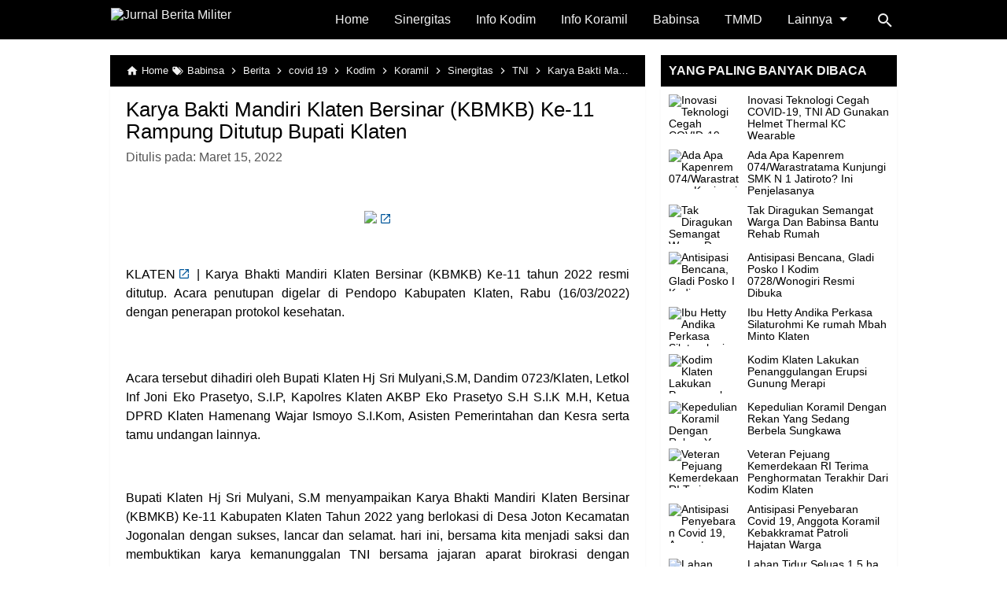

--- FILE ---
content_type: text/html; charset=UTF-8
request_url: https://www.jurnalmiliter.com/2022/03/karya-bakti-mandiri-klaten-bersinar.html
body_size: 22794
content:
<!DOCTYPE html>
<html class='no-js' dir='ltr' lang='id' xmlns='http://www.w3.org/1999/xhtml' xmlns:b='http://www.google.com/2005/gml/b' xmlns:data='http://www.google.com/2005/gml/data' xmlns:expr='http://www.google.com/2005/gml/expr'>
 
<head>
<meta charset='utf-8'/>
<meta content='width=device-width,minimum-scale=1,initial-scale=1' name='viewport'/>
<!--[if IE]><meta content='IE=edge; IE=9; IE=8; IE=7; chrome=1' http-equiv='X-UA-Compatible'/><![endif]-->
<link as='script' href='https://www.googletagmanager.com/gtag/js?id=UA-xxxxxxxxx-x' rel='preload'/>
<link as='image' href='https://cdn.statically.io/img/4.bp.blogspot.com/-xiXDXqwww-E/Xracbbby7FI/AAAAAAABNtA/T1_1px4g_dgOFkOK_dUYvixpqKmDA7PHgCK4BGAYYCw/s1600/penaku-2.png' rel='preload'/>
<link as='script' href='https://cdn.jsdelivr.net/gh/KompiAjaib/js@master/kompiflexible9_post1.min.js' rel='preload'/>
<link crossorigin='' href='https://1.bp.blogspot.com' rel='preconnect dns-prefetch'/><link crossorigin='' href='https://2.bp.blogspot.com' rel='preconnect dns-prefetch'/><link crossorigin='' href='https://3.bp.blogspot.com' rel='preconnect dns-prefetch'/><link crossorigin='' href='https://4.bp.blogspot.com' rel='preconnect dns-prefetch'/><link crossorigin='' href='https://www.blogger.com' rel='preconnect dns-prefetch'/><link crossorigin='' href='https://fonts.googleapis.com' rel='preconnect dns-prefetch'/><link crossorigin='' href='https://resources.blogblog.com' rel='preconnect dns-prefetch'/><link crossorigin='' href='https://www.youtube.com' rel='preconnect dns-prefetch'/><link crossorigin='' href='https://feedburner.google.com' rel='preconnect dns-prefetch'/><link crossorigin='' href='https://feeds.feedburner.com' rel='preconnect dns-prefetch'/><link crossorigin='' href='https://github.com' rel='preconnect dns-prefetch'/><link crossorigin='' href='https://apis.google.com' rel='preconnect dns-prefetch'/><link crossorigin='' href='https://www.google-analytics.com' rel='preconnect dns-prefetch'/><link crossorigin='' href='https://pagead2.googlesyndication.com' rel='preconnect dns-prefetch'/><link crossorigin='' href='https://googleads.g.doubleclick.net' rel='preconnect dns-prefetch'/><link crossorigin='' href='https://www.gstatic.com' rel='preconnect dns-prefetch'/><link crossorigin='' href='https://www.googletagservices.com' rel='preconnect dns-prefetch'/><link crossorigin='' href='https://tpc.googlesyndication.com' rel='preconnect dns-prefetch'/><link crossorigin='' href='https://fonts.gstatic.com' rel='preconnect dns-prefetch'/><link crossorigin='' href='https://lh3.googleusercontent.com' rel='preconnect dns-prefetch'/><link crossorigin='' href='https://tpc.googlesyndication.com' rel='preconnect dns-prefetch'/><link crossorigin='' href='https://www.googletagmanager.com' rel='preconnect dns-prefetch'/><link crossorigin='' href='https://cdn.staticaly.com' rel='preconnect dns-prefetch'/><link crossorigin='' href='https://cdn.statically.io' rel='preconnect dns-prefetch'/><link crossorigin='' href='https://cdn.jsdelivr.net' rel='preconnect dns-prefetch'/>
<title>Karya Bakti Mandiri Klaten Bersinar (KBMKB) Ke-11 Rampung Ditutup Bupati Klaten</title>
<!-- Chrome, Firefox OS and Opera -->
<meta content='#000000' name='theme-color'/>
<!-- Windows Phone -->
<meta content='#000000' name='msapplication-navbutton-color'/>
<link href='https://cdn.statically.io/gh/KompiAjaib/manifest/master/penaku/v2/manifest.json' rel='manifest'/>
<meta content='blogger' name='generator'/>
<link href='https://www.jurnalmiliter.com/favicon.ico' rel='icon' type='image/x-icon'/>
<link href='https://blogger.googleusercontent.com/img/b/R29vZ2xl/AVvXsEgtpRKONALh_tLKptgt-lx_oZCqHQ6t14veExgj8p7HuE8l4UAA-ldCScvQRO39ZZFfUnm-DuMsmx-wl7vrpDQ__NFHYD3_G0RnW5RQTYVuxRto35-RSZzHykjW5CU7wj5e15q4xkhodYI/s32/penaku.png' rel='icon' sizes='32x32'/>
<link href='https://blogger.googleusercontent.com/img/b/R29vZ2xl/AVvXsEgtpRKONALh_tLKptgt-lx_oZCqHQ6t14veExgj8p7HuE8l4UAA-ldCScvQRO39ZZFfUnm-DuMsmx-wl7vrpDQ__NFHYD3_G0RnW5RQTYVuxRto35-RSZzHykjW5CU7wj5e15q4xkhodYI/s192/penaku.png' rel='icon' sizes='192x192'/>
<link href='https://blogger.googleusercontent.com/img/b/R29vZ2xl/AVvXsEgtpRKONALh_tLKptgt-lx_oZCqHQ6t14veExgj8p7HuE8l4UAA-ldCScvQRO39ZZFfUnm-DuMsmx-wl7vrpDQ__NFHYD3_G0RnW5RQTYVuxRto35-RSZzHykjW5CU7wj5e15q4xkhodYI/s180/penaku.png' rel='apple-touch-icon-precomposed'/>
<meta content='https://blogger.googleusercontent.com/img/b/R29vZ2xl/AVvXsEgtpRKONALh_tLKptgt-lx_oZCqHQ6t14veExgj8p7HuE8l4UAA-ldCScvQRO39ZZFfUnm-DuMsmx-wl7vrpDQ__NFHYD3_G0RnW5RQTYVuxRto35-RSZzHykjW5CU7wj5e15q4xkhodYI/s144/penaku.png' name='msapplication-TileImage'/>
<link href='https://www.jurnalmiliter.com/2022/03/karya-bakti-mandiri-klaten-bersinar.html' rel='canonical'/>
<link href='https://www.jurnalmiliter.com/feeds/posts/default' rel='alternate' title='Jurnal Berita Militer - Atom' type='application/atom+xml'/>
<link href='https://www.jurnalmiliter.com/feeds/posts/default?alt=rss' rel='alternate' title='Jurnal Berita Militer - RSS' type='application/rss+xml'/>
<link href='//www.blogger.com/feeds/7707154037163866182/posts/default' rel='alternate' title='Jurnal Berita Militer - Atom' type='application/atom+xml'/>
<link href='//www.blogger.com/openid-server.g' rel='openid.server'/>
<link href='https://www.jurnalmiliter.com/' rel='openid.delegate'/>
<link href='https://www.jurnalmiliter.com/2022/03/karya-bakti-mandiri-klaten-bersinar.html' hreflang='x-default' rel='alternate'/>
<meta content='Karya Bakti Mandiri Klaten Bersinar (KBMKB) Ke-11 Rampung Ditutup Bupati Klaten' property='og:title'/>
<meta content='Silahkan kunjungi postingan Karya Bakti Mandiri Klaten Bersinar (KBMKB) Ke-11 Rampung Ditutup Bupati Klaten untuk membaca artikel selengkapnya dengan klik link di atas.' name='description'/>
<meta content='Silahkan kunjungi postingan Karya Bakti Mandiri Klaten Bersinar (KBMKB) Ke-11 Rampung Ditutup Bupati Klaten untuk membaca artikel selengkapnya dengan klik link di atas.' property='og:description'/>
<meta content='Silahkan kunjungi postingan Karya Bakti Mandiri Klaten Bersinar (KBMKB) Ke-11 Rampung Ditutup Bupati Klaten untuk membaca artikel selengkapnya dengan klik link di atas.' name='twitter:description'/>
<meta content='https://www.jurnalmiliter.com/2022/03/karya-bakti-mandiri-klaten-bersinar.html' property='og:url'/>
<meta content='article' property='og:type'/>
<meta content='Jurnal Berita Militer' property='og:site_name'/>
<meta content='https://blogger.googleusercontent.com/img/a/AVvXsEgMHwMq_zFkdTwg7NbRwYXXwCH9ik7lCkaqLXrQEjor2UbyOHfMsOudmQGoTJL1AKx2eVc82cjmmjVyGrem4l9BhGdWanHppAuboJocLvvTz88XW5hUV94kBBD1XaAuwBbZ5boW-gOzgHEj5E3CGrtebfA4ANuvYsnQGbpEOrJk4C5yNTNAnqf55vVp=w1200-h630-p-k-no-nu' property='og:image'/>
<meta content='1200' property='og:image:width'/>
<meta content='630' property='og:image:height'/>
<meta content='Karya Bakti Mandiri Klaten Bersinar (KBMKB) Ke-11 Rampung Ditutup Bupati Klaten' property='og:image:alt'/>
<meta content='Jurnal Berita Militer' name='twitter:site'/>
<meta content='summary_large_image' name='twitter:card'/>
<style>
/* =============================== 
Theme Name: Flexible Non AMP Company v9 List Style
Author: Kompiajib
Shared By: https://web.bloggerbyte.net
 =============================== */ 
/*<![CDATA[*/
#main-wrapper,#sidebar-right,#sidebar-wrapper{word-wrap:break-word}
#navbar-iframe{height:0;visibility:hidden;display:none}
body{background:#FFFFFF;margin:0;font-family:-apple-system,BlinkMacSystemFont,"Roboto","Segoe UI","Oxygen-Sans","Ubuntu","Cantarell","Helvetica Neue",sans-serif;color:#555;}
a{text-decoration:none;transition:all 400ms ease-in-out;}
:active,:focus{outline:0}
a img{border-width:0}
*{-moz-box-sizing:border-box;-webkit-box-sizing:border-box;box-sizing:border-box;}

/* Primary Background and Color */
.fixed-header,.breadcrumbs,.sidebar h2,.credit,.credit-page,.buka-komen,.tutup-komen,.follow-by-email-inner .follow-by-email-submit,.halaman{background:#000000;background:#000000;background:#000000;background:#000000}

::selection,.Label ul li span[dir],.home_page a.blog-pager-newer-link,.home_page a.blog-pager-older-link,.home_page #blog-pager-home-link a.home-link,.home_page .home-box,.home_page .last-box,.post-body pre,.post-body blockquote:before,.disclaimer_box,.flow .topnav,.status-msg-wrap a,.scrollToTop{background-color:#000000;}

.post-body a,.PopularPosts .widget-content ul li a,.Label ul li a,.post h1.post-title a,.home_page .post h3.post-title a,.post-body code,.related-post li a,#HTML1 .widget-content ul li a,.related-post-style-2 li a,#FeaturedPost h3 a,#FeaturedPost .readmore,#HTML2 .widget-content ul li a{color:#000000;}

::selection,#header h1 a,#header p a,.topnav a,.sidebar h2,.breadcrumbs,.breadcrumbs a,.Label ul li span[dir],.credit-wrapper,.credit-wrapper a,.buka-komen,.tutup-komen,.halaman-kanan,.halaman-kiri,.current-pageleft,.current-pageright,.halaman-kanan a,.halaman-kiri a,.status-msg-wrap a{color:#f2f2f2;}

.breadcrumbs svg path,svg.panahkanan path,svg.panahkiri path,.home_page #blog-pager-newer-link svg path, .home_page #blog-pager-older-link svg path,.home_page .home-box svg path,.home_page .last-box svg path,.home_page .home-link svg path,.dropbtn .fa path,.search_box button.gsc-search-button svg path,.icon_menu svg path{fill:#f2f2f2}

/* Icon External Link Color */
.post-body a[href^="http://"]:after,.post-body a[href^="https://"]:after{background:url("data:image/svg+xml;charset=utf8,%3csvg viewBox='0 0 24 24' width='16' height='16' xmlns='http://www.w3.org/2000/svg' xmlns:xlink='http://www.w3.org/1999/xlink'%3e%3cg%3e%3cpath style='fill:%2301579B' d='M14,3V5H17.59L7.76,14.83L9.17,16.24L19,6.41V10H21V3M19,19H5V5H12V3H5C3.89,3 3,3.9 3,5V19A2,2 0 0,0 5,21H19A2,2 0 0,0 21,19V12H19V19Z'%3e%3c/path%3e%3c/g%3e%3c/svg%3e") no-repeat;}

.fixed-header{width:100%;position:fixed;top:0;left:0;z-index:9997;}
.header-wrapper{margin:0;padding:0;display:inline-block;float:left;}
#header{margin:0;padding:0 20px 0 1px;max-width:180px}
#header h1.title,#header p.title{font-size:18px;height:50px;line-height:50px;margin:0;padding:0;font-weight:bold}
#header h1.title-img span,#header p.title-img span,#header p.title-img a span,#header h1.title-img a span,#header .description,.isi-postmeta{position:fixed;top:-3000px;left:-3000px;font-size:0;}
#header h1.title-img,#header p.title-img{margin:10px 0 0}
#header h1.title-img img,#header p.title-img img{width:auto;max-width:100%;height:30px;display:block}
.fixed-header .content-wrapper{position:relative}
.content-wrapper{width:100%;max-width:1000px;margin:0 auto;padding:0;}
.outer-wrapper{margin:70px 0 0;padding:0}
#main-wrapper{width:calc(100% - 320px);float:left;margin:0 auto;padding:0;}

.post{background:#fff;margin:0;padding:0 20px 20px;box-shadow:0 1px 0 rgba(0,0,0,.05),0 3px 3px rgba(0,0,0,.05);}
.post h1.post-title{font-size:26px;font-weight:400;line-height:1.1;margin:0;padding:15px 0 10px}
.post-body {font-size:18px;font-weight:400;color:#555;line-height:1.5;margin-top:5px;}
.post-body h1,.post-body h2,.post-body h3,.post-body h4,.post-body h5,.post-body h6{font-weight:700;line-height:1.2;color:#333;;margin:10px 0}
.post-body h1{font-size:24px}
.post-body h2{font-size:22px}
.post-body h3{font-size:20px}
.post-body h4,.post-body h5,.post-body h6{font-size:18px}
.post-body a{font-weight:500;}
.PopularPosts .widget-content ul li:hover a,#FeaturedPost:hover h3 a,#HTML2 .widget-content ul li:hover a,.post-body a:hover{color:#000}
.post-body i{font-style:italic}
.post-body img{width:auto;max-width:100%;height:auto}
.post-body .separator a{margin:0!important}
.post-body blockquote{font-size:18px;font-family:Georgia;color:#000;padding:0 20px 0 13px;margin:0 -20px 0 20px;position:relative;line-height:1.3}
.post-body blockquote cite{color:#11589D;font-size:14px;font-style:italic;display:block;margin-top:5px;}
.post-body blockquote cite:before{content:"\2014 \2009";color:#000;}
.post-body blockquote:before{content:"";width:3px;height:100%;position:absolute;top:0;left:0;}

.post-body pre{padding:0;overflow:hidden;max-width:calc(100% + 40px);text-align:left;margin:0 -20px;position:relative}
.post-body code,.post-body pre{font-family:Consolas,Monaco,'Andale Mono',monospace;white-space:pre;word-spacing:normal;word-break:normal;font-size:14px;line-height:1.3em}
.post-body pre>code{display:block;padding:6px 10px;position:relative;overflow:auto;z-index:2;}
.post-body pre:before{content:"";background:rgba(255,255,255,.9);position:absolute;top:0;left:0;bottom:0;right:0;z-index:1}
.post-body pre>code::-webkit-scrollbar{width:2px;height:4px;}
.post-body pre>code::-webkit-scrollbar-thumb{background-color:#91979d;}

.post-body .table-responsive{min-height:.01%;overflow-x:auto}
.post-body .table{width:100%;border-collapse:collapse;border-spacing:0}
.post-body .table td,.post-body .table th{background-color:#F3F5EF;border:1px solid #bbb;color:#333;font-size:95%;padding:5px;vertical-align:top}
.post-body .table tr:nth-child(even) td{background-color:#F0F0E5}
.post-body .table th{background-color:#EAE2CF;color:#333;font-size:110%}
.post-body .table tr.even:hover td,.post-body .table tr:hover td{color:#222;background-color:#FFFBEF}
.tg-bf{font-weight:700}
.tg-it{font-style:italic}
.tg-left,.left{text-align:left}
.tg-right,.right{text-align:right}
.tg-center,.center{text-align:center}

.post-body .fb-video,.post-body .fb-video span,.post-body .fb-video iframe{width:100%!important;height:auto}
h2.post-date{font-size:16px;font-weight:400;margin:0 0 10px;color:#555}

.middleAds{margin:20px 0}

/* homepage */
.home_page #main{padding:0 0 70px;position:relative;}
.home_page .post-outer{margin:0 0 20px;padding:0;}
.home_page .post{margin:0;padding:0;background:#fff;box-shadow:0 1px 0 rgba(0,0,0,.05),0 3px 3px rgba(0,0,0,.05)}
.home_page .post h3.post-title{font-size:20px;font-weight:400;margin:0;padding:0 10px;line-height:1.1;}
.home_page .post h3.post-title a{display:block;padding:10px 0 0}
.home_page .post:hover h3.post-title a{color:#000;}
.home_page .post .post-body{margin:0;padding:0;position:relative;font-size:16px}
.home_page .post .posts-thumb{float:left;width:300px;height:auto;margin-right:10px;position:relative;z-index:2}
.home_page .post .posts-thumb img{width:100%;height:auto;display:block}
.home_page .post .post-body .snippets p{margin:0;padding:10px;line-height:1.2}
.home_page .post .post-body h3{margin:0;}
.home_page .post-relative{position:relative;}
.home_page .post h3.post-title a:after{content:"";position:absolute;top:0;left:0;right:0;bottom:0;cursor:pointer;z-index:2}

/* Main Menu */
.dropdown .dropbtn,.topnav a,.dropdown-content a{font-size:16px;font-weight:500;padding:0 16px;height:50px;line-height:50px}
.topnav{overflow:hidden;display:block;height:50px;float:right;margin-right:50px}
.topnav a{float:left;display:block;text-align:center;text-decoration:none}
.icon_menu,.topnav a.closebtn{display:none}
.dropdown{float:left;overflow:hidden}
.dropdown .dropbtn{border:none;outline:0;color:#fff;background-color:inherit;font-family:inherit;margin:0;padding:0 6px 0 16px;cursor:pointer;position:relative;z-index:1}
.dropdown-content{display:none;position:absolute;background-color:#f9f9f9;min-width:160px;box-shadow:0 8px 16px 0 rgba(0,0,0,.2);}
.dropdown-content a{float:none;color:#000;text-decoration:none;display:block;text-align:left;overflow:hidden;text-overflow:ellipsis;-webkit-text-overflow:ellipsis;white-space:nowrap;height:35px;line-height:35px}
.dropdown:hover .dropbtn.active,.dropbtn.active,.dropbtn.active:hover,.topnav a:hover,.dropdown:hover .dropbtn{background-color:#f9f9f9;color:#000}
.dropdown-content a:hover{background-color:#ddd;color:#000;}
.dropdown:hover .dropdown-content,.dropbtn.active~.dropdown-content{display:block}
#menuoverlay{position:fixed;display:none;width:100%;height:100%;top:0;left:0;right:0;bottom:0;background-color:rgba(0,0,0,.5);z-index:9998;cursor:pointer}
.dropbtn .fa{float:right;margin-left:2px;margin-top:12px;position:relative;z-index:-1}
.dropbtn.active .fa path,.dropdown:hover .fa path{fill:#000}
.dropbtn.active{position:relative;z-index:1}
.outclick{display:none}
.dropbtn.active~.outclick{content:"";background:transparent;cursor:pointer;width:100%;height:40px;position:relative;margin-top:-40px;z-index:3;display:block}

/* Search Box */
.search_box h2{display:none}
.search_box{display:inline;float:right;padding:0}
.search_box .gsc-input{height:40px;line-height:40px;font-size:16px;display:inline-block;border:none;outline:0;padding:0 30px 0 0;width:0;position:absolute;top:5px;right:0;z-index:3;background-color:transparent;color:#333;transition:width .4s cubic-bezier(0,.795,0,1);cursor:pointer;font:400 16px -apple-system,BlinkMacSystemFont,"Roboto","Segoe UI","Oxygen-Sans","Ubuntu","Cantarell","Helvetica Neue",sans-serif;}
.search_box .gsc-input:focus{width:100%;z-index:1;cursor:text;background-color:#fff;border-radius:20px;padding:0 50px 0 20px;}
.search_box button.gsc-search-button{height:50px;width:30px;line-height:50px;padding:0;text-align:center;background:0 0;border:none;position:absolute;top:0;right:0;z-index:2;cursor:pointer;}
.search_box button.gsc-search-button svg{vertical-align:-9px}
.search_box button.gsc-search-button:hover svg path{fill:#dedede}
.search_box .gsc-input::placeholder{opacity:1;color:#999}
.search_box .gsc-input:-ms-input-placeholder{color:#999}
.search_box .gsc-input::-ms-input-placeholder{color:#999}
.search_box .gsc-input:focus~button.gsc-search-button svg path{fill:#999}
.search_box .gsc-input:focus~button.gsc-search-button{width:50px}

/* Breadcrumb */
.breadcrumbs{height:40px;line-height:40px;display:block;overflow:hidden;margin:0;padding:0 20px;font-size:80%;font-weight:400;text-overflow:ellipsis;-webkit-text-overflow:ellipsis;white-space:nowrap}
.breadcrumbs a{display:inline-block;text-decoration:none;transition:all .3s ease-in-out;font-weight:400}
.breadcrumbs a:hover{color:#777}
.breadcrumbs,.breadcrumbs a{font-weight:400}
.breadcrumbs svg{width:16px;height:16px;vertical-align:-4px}

/* Posts Navigator */
#blog-pager-newer-link,#blog-pager-older-link{font-size:100%}
.blog-pager-older-link,.home-link, .blog-pager-newer-link{padding:0}
.halaman-kanan,.halaman-kiri,.pager-title-left{transition:all .3s ease-in-out}
.halaman{margin:20px 0;padding:0;height:auto;box-shadow:0 1px 0 rgba(0,0,0,.05),0 3px 3px rgba(0,0,0,.05);}
.halaman-kanan,.halaman-kiri{background:0 0;width:50%;position:relative;margin:0}
.halaman-kiri{height:auto;float:left;padding:0 10px 0 32px;text-align:left;}
.halaman-kanan{height:auto;float:right;padding:0 32px 0 10px;text-align:right;}
.current-pageleft,.current-pageright,.halaman-kanan a,.halaman-kiri a{font-size:16px;font-weight:500;background:0 0;text-decoration:none;line-height:1.3em;display:block;padding:10px 0;}
#blog-pager,.isihalaman-kanan,.isihalaman-kiri{margin:0}
.panahkanan,.panahkiri{position:absolute;top:50%;margin-top:-16px;width:32px;height:32px}
.panahkiri{left:0}
.panahkanan{right:0}

/* Homepage Navigator */
.home_page a.blog-pager-newer-link,.home_page a.blog-pager-older-link,.home_page .home-box,.home_page .last-box,.home_page a.home-link{box-shadow:0 1px 0 rgba(0,0,0,.05),0 3px 3px rgba(0,0,0,.05)}
.home_page #blog-pager-newer-link svg,.home_page #blog-pager-older-link svg,.home_page .home-box svg,.home_page .last-box svg{width:44px;height:44px}
.home_page #blog-pager-home-link svg{width:30px;height:30px;vertical-align:-10px}
.home_page #blog-pager-newer-link{float:left;font-size:200%;font-weight:500}
.home_page #blog-pager-older-link{float:right;font-size:200%;font-weight:500}
.home_page #blog-pager,.home_page .blog-pager{clear:both;text-align:center;}
.home_page a.blog-pager-newer-link,.home_page a.blog-pager-older-link,.home_page #blog-pager-home-link a.home-link{padding:0;width:43px;height:43px;text-align:center;transition:all 400ms ease-in-out;position:absolute;bottom:20px;line-height:43px;border:1px solid transparent}
.home_page a.blog-pager-older-link{border-radius:3px;right:0;z-index:2}
.home_page a.blog-pager-newer-link{border-radius:3px;left:0;z-index:2}
.home_page #blog-pager-home-link a.home-link{font-size:100%;font-weight:600;border-radius:3px;left:50%;margin-left:-22px}
.home_page #blog-pager-newer-link a:hover,.home_page #blog-pager-older-link a:hover,.home_page .home-box:hover,.home_page .last-box:hover,.home_page #blog-pager-home-link a.home-link:hover{color:#333}
.home_page .home-box,.home_page .last-box{padding:0;border-radius:3px;position:absolute;bottom:20px;width:43px;height:43px;z-index:1;font-size:200%;font-weight:600;text-align:center;cursor:not-allowed;}
.home_page .home-box{left:0;}
.home_page .last-box{right:0;}

/* Related Posts */
.related-wrapper h3{margin:10px 0;font-size:20px;font-weight:500;padding:0;color:#333}
.related-post{margin:10px 0 0;overflow:hidden}
.related-post-style-2{margin:0;padding:0;list-style:none}
.related-post-style-2 li{width:100%;height:78px;display:block;padding:0;float:none;overflow:hidden;margin:0 0 10px;list-style:none}
.related-post-style-2 li:last-child{margin:0}
.related-post-style-2 li a:hover{color:#000}
.related-post-style-2 .related-post-item-thumbnail{width:138px;height:78px;max-width:none;max-height:none;background-color:transparent;border:none;padding:0;float:left;margin:0 8px 0 0;transition:all .4s ease-in-out;position:relative}
.related-post-style-2 .related-post-item-thumbnail img{width:100%;height:100%;max-width:none;max-height:none;background-color:transparent;border:none;display:block}
.related-post-style-2 .related-post-item-title{font-weight:500;padding-right:0;display:block;display:-webkit-box;margin-bottom:5px;line-height:1.1;font-size:16px!important}
.related-post-item-summary{font-size:90%;line-height:1.1}
.related-post-item-summary a{display:none}

/* Social Share */
.share-box{position:relative;}
.clear{clear:both}
.resp-sharing{font-size:0;margin-bottom:20px}

/* Credit Footer */
.credit-wrapper{margin:0;padding:0;font-size:90%;box-shadow:0 1px 0 rgba(0,0,0,.05),0 3px 3px rgba(0,0,0,.05);text-align:center}
.credit-wrapper a:hover{color:#dedede;}
.credit,.credit-page{line-height:1.5em;padding:0 0 20px}
.credit{padding:10px 0;}
.credit-page{padding:20px 0;}
.credit-page a{margin:0 10px;}
.credit-sub{background:#fff;padding:20px 0;display:block;box-shadow:0 1px 0 rgba(0,0,0,.05),0 3px 3px rgba(0,0,0,.05);}
#FollowByEmail1 h2{color:#555;font-weight:normal;margin:0 0 20px;}
.follow-by-email-inner table{width:70%;margin:0 auto;padding-top:20px;border-top:1px solid #ddd;}
.follow-by-email-inner td{margin:0;padding:0}
.follow-by-email-inner .follow-by-email-address{width:98%;float:left;font:400 14px -apple-system,BlinkMacSystemFont,"Roboto","Segoe UI","Oxygen-Sans","Ubuntu","Cantarell","Helvetica Neue",sans-serif;height:36px;margin:0 auto;padding:10px;color:#333;position:relative;z-index:1;background:#fff;border:1px solid #ccc;border-radius:4px;}
.follow-by-email-inner .follow-by-email-address:focus,.follow-by-email-inner .follow-by-email-submit:focus{outline:0}
.follow-by-email-inner .follow-by-email-submit{display:block;width:100%;height:36px;font:500 16px -apple-system,BlinkMacSystemFont,"Roboto","Segoe UI","Oxygen-Sans","Ubuntu","Cantarell","Helvetica Neue",sans-serif;text-transform: uppercase;float:left;color:#FFF;padding:0 20px;cursor:pointer;border:none;border-radius:4px;-webkit-appearance:none;-moz-appearance:none;appearance:none;}

.updated{border-bottom:0}
abbr[title]{text-decoration:none}
.post .jump-link,.quickedit{display:none}

/*Sidebar */
#sidebar-wrapper{width:300px;float:right;padding:0;margin:0;position:-webkit-sticky;position:sticky;top:60px}
.sidebar h2{font-size:16px;margin:0;padding:0 10px;height:40px;line-height:40px;text-transform:uppercase;}
.sidebar{color:#333;line-height:1.3em;font-size:16px;font-weight:400;}
.sidebar .widget{margin:0 auto 20px;padding:0;}
.sidebar .widget-content{margin:0 auto;padding:0;background:#fff;box-shadow:0 1px 0 rgba(0,0,0,.05),0 3px 3px rgba(0,0,0,.05)}
#HTML1 h2{display:none}
#HTML1{margin:0}
.sticky #HTML1{margin:0 0 20px}

/* FeaturedPost */
#FeaturedPost h3{margin:0;padding:20px 20px 0 0;font-size:30px;font-weight:400;line-height:1.3}
#FeaturedPost{background:#fff;padding:0;margin:0 0 20px;box-shadow:0 1px 0 rgba(0,0,0,.05),0 3px 3px rgba(0,0,0,.05);font-size:20px;}
#FeaturedPost .image{width:500px;height:auto;float:left;margin-right:20px;}
#FeaturedPost .widget{margin:0;}
#FeaturedPost1{position:relative}
#FeaturedPost1 h2{position:absolute;top:10px;left:10px;height:auto;background:#fff;border:none;border-radius:3px;font-size:20px;margin:0;padding:5px 8px;line-height:1;display:inline;color:#333;z-index:2;}
#FeaturedPost p{color:#555;margin:0;padding:20px 20px 20px 0;}
#FeaturedPost h3 a:after{content:"";position:absolute;top:0;left:0;right:0;bottom:0;cursor:pointer;z-index:2}

/* Popular Posts & Random Posts */
.PopularPosts .widget-content ul,#HTML2 .widget-content ul{width:100%;margin:0;padding:0;list-style-type:none;}
.PopularPosts .widget-content ul li,#HTML2 .widget-content ul li{margin:0;padding:10px 0 0;}
.PopularPosts .widget-content ul li:last-child,#HTML2 .widget-content ul li:last-child{padding:10px 0}
.PopularPosts .widget-content ul li a,#HTML2 .widget-content ul li a{display:block;text-decoration:none;font-size:14px;font-weight:400;line-height:1.1;position:relative;padding:0 10px 0 0;overflow:hidden;}
.PopularPosts .item-snippet,#HTML2 .widget-content ul li .random-post-item-summary{display:none}
.PopularPosts .item-thumbnail,.PopularPosts .item-thumbnail img,#HTML2 .widget-content ul li .random-post-item-thumbnail img{width:90px;height:50px}
.PopularPosts .item-thumbnail img,#HTML2 .widget-content ul li .random-post-item-thumbnail img{display:block}
.PopularPosts .item-thumbnail{display:inline-block;float:left;margin:0 10px}
#HTML2 .widget-content ul li .random-post-item-thumbnail{display:inline-block;float:left;margin:0 0 0 10px}

/* Widget Label */
.Label ul,.Label li{margin:0;padding:0;list-style:none}
.Label ul li{position:relative}
.Label ul li a{text-decoration:none;margin:0;padding:6px 40px 6px 10px;font-weight:400;font-size:16px;text-align:left;display:block;border-bottom:1px solid #ddd;overflow:hidden;text-overflow:ellipsis;-webkit-text-overflow:ellipsis;white-space:nowrap}
.Label ul li:last-child a{border-bottom:none}
.Label ul li a:hover{background:#efefef;}
.Label ul li span[dir]{position:absolute;top:6px;right:10px;font-size:12px;line-height:1;padding:3px;border-radius:3px}

/* Button */
@font-face{font-family:"Product Sans";src:url("https://cdn.jsdelivr.net/gh/KompiAjaib/font@master/product-sans-regular.ttf") format("ttf");font-weight:normal;font-style:normal;}
a.btn-download,a.btn-play,a.btn-google,a.btn-apple,a.btn-play:hover,a.btn-download:hover,a.btn-google:hover,a.btn-apple:hover{color:#fff}
.btn{display:inline-block;padding:10px 16px;margin:5px;font-size:18px;line-height:1.3333333;border-radius:6px;text-align:center;white-space:nowrap;vertical-align:middle;-ms-touch-action:manipulation;touch-action:manipulation;cursor:pointer;-webkit-user-select:none;-moz-user-select:none;-ms-user-select:none;user-select:none;border:1px solid transparent;font-weight:500;text-decoration:none}
.btn:active:focus,.btn:focus{outline:0}
.btn:focus,.btn:hover{color:#333;text-decoration:none;outline:0}
.btn:active{outline:0;-webkit-box-shadow:inset 0 3px 5px rgba(0,0,0,.125);box-shadow:inset 0 3px 5px rgba(0,0,0,.125)}
.btn-play{color:#fff;background-color:#D32F2F;border-color:#C62828;padding:10px 16px 10px 40px;position:relative;font-family: 'Product Sans', Arial, sans-serif;font-weight:600}
.btn-play:focus{color:#fff;background-color:#C62828;border-color:#B71C1C}
.btn-play:active,.btn-play:hover{color:#fff;background-color:#C62828;border-color:#B71C1C}
.btn-play:before{content:"";color:#fff;background-image:url(https://blogger.googleusercontent.com/img/b/R29vZ2xl/AVvXsEiJlcm2GmV3Tr0sAQv3qUSXliBIbIE-vKdWp6-HL5_dpc6WrMfpTPz5gWsaI_LQIwNLjPMWT1zStbK2j7SpeeGCUzRRFm-sNI56720T5UxheAiTq30XwwURsNEUNBm487Xd6Gz4l7mAfkGr/s1600/play.png);background-size:cover;background-repeat:no-repeat;width:30px;height:40px;position:absolute;left:0;top:50%;margin-top:-20px}
.btn-download{color:#fff;background-color:#337ab7;border-color:#2e6da4;font-family: 'Product Sans', Arial, sans-serif;font-weight:600}
.btn-download:focus{color:#fff;background-color:#286090;border-color:#122b40}
.btn-download:active,.btn-download:hover{color:#fff;background-color:#286090;border-color:#204d74}
.btn-google,.btn-apple{color:#fff;background-color:#111;border-color:#000;position:relative;font-family: 'Product Sans', Arial, sans-serif;font-weight:600}
.btn-google{padding:15px 16px 5px 40px;}
.btn-apple{padding:15px 22px 5px 50px;}
.btn-google:focus,.btn-apple:focus{color:#fff;background-color:#555;border-color:#000}
.btn-google:active,.btn-google:hover,.btn-apple:active,.btn-apple:hover{color:#fff;background-color:#555;border-color:#000;}
.btn-apple:before,.btn-google:before{background-size:cover;background-repeat:no-repeat;width:30px;height:30px;margin-top:-15px;position:absolute}
.btn-google:before{content:"";background-image:url(https://blogger.googleusercontent.com/img/b/R29vZ2xl/AVvXsEgeIs-aX0wBHRHV14p43uphPG3tR_wRtNIyKOKe0fgFUV344m4WtHY_3JgFMfxO_LEVv_tAp10Lb93KRkREtYOB40_dVlUbIZ_3UAdpyUrrSFNd6rGkn1fwyvNrEw5jxYvGt1PomyxvIHmZ/s30/nexus2cee_ic_launcher_play_store_new-1.png);left:6px;top:50%}
.btn-google:after{content:"GET IT ON";position:absolute;top:5px;left:40px;font-size:10px;font-weight:400}
.btn-apple:before{content:"";background-image:url(https://blogger.googleusercontent.com/img/b/R29vZ2xl/AVvXsEgl_PaG3WJwqEeXhZDGpOpYKYTsBAbtKtYTNQcilyzAvsvzw69OSHCU3ZNm0f0suUmaBxPbGslvOzlUiKyJtYYwqBalfcZovRP-dF8cmWX8Ve493sxlfLpXOt7GQWMQdxQmZ3VGL7l9_mY/s30/apple.png);left:10px;top:50%}
.btn-apple:after{content:"Download on the";position:absolute;top:5px;left:50px;font-size:11px;font-weight:400}
kbd{color:#333;display:inline-block;-moz-border-radius:3px;-moz-box-shadow:0 1px 0 rgba(0,0,0,.2),0 0 0 2px #fff inset;-webkit-border-radius:3px;-webkit-box-shadow:0 1px 0 rgba(0,0,0,.2),0 0 0 2px #fff inset;background-color:#f7f7f7;border:1px solid #ccc;border-radius:3px;box-shadow:0 1px 0 rgba(0,0,0,.2),0 0 0 2px #fff inset;font-family:Arial,Helvetica,sans-serif;font-size:11px;line-height:1.4;margin:0 .1em;padding:.1em .6em;text-shadow:0 1px 0 #fff;vertical-align:3px}

/* Label and Search Pages Status */
.status-msg-wrap{font-size:14px;font-weight:400;width:100%;height:auto;color:#555;margin:0;position:relative;padding:0;}
.status-msg-border{border:1px solid #fff;opacity:0;width:100%;position:relative;height:20px}
.status-msg-bg{background-color:transparent;opacity:.8;width:100%;position:relative;z-index:-1;height:0}
.status-msg-body{text-align:center;margin:0;padding:6px 10px 10px;width:100%;word-wrap:break-word;z-index:4;line-height:1.3;background:#fff;box-shadow:0 1px 0 rgba(0,0,0,.05),0 3px 3px rgba(0,0,0,.05)}
.status-msg-hidden{visibility:hidden;padding:.3em 0}
.status-msg-wrap a{font-weight:500;text-decoration:none;border-radius:2px;margin:0 6px 0 -6px;padding:3px 5px;width:130px;max-width:130px;display:inline-block;line-height:1.3}
.status-msg-body b{font-size:20px;color:#333;display:block;margin-bottom:6px}
.status-msg-body:after{content:"";display:block;clear:both}
.status-msg-body a:last-child{margin-right:0}

/* Static Page */
.static_page #sidebar-wrapper{display:none}
.static_page .post h3{text-align:center;margin:0;padding:10px 0;border-bottom:1px solid #ddd}
.static_page .post h3 a{font-size:24px;font-weight:700;color:#333;}
.static_page .outer-wrapper{margin:70px 0 0;padding:0;position:relative}
.static_page #main-wrapper{width:100%;padding:0}
.static_page .post{margin:0 0 20px;}
.static_page .post-body{margin:20px 0 0;padding:0;border-top:none}
.static_page a.home-link{visibility:hidden}

/* Post Image Style */
.img-center{text-align:center;margin:0 auto;}
.img-left{clear:left;float:left;margin-bottom:1em;margin-right:1em;text-align:center;}
.img-right{clear:right;float:right;margin-bottom:1em;margin-left:1em;text-align:center;}
.img-width-100,.img-width-200,.img-width-300,.img-width-400,.img-width-500,.img-width-600{width:100%;text-align:center;clear:both}
.img-width-100{max-width:100px;}
.img-width-200{max-width:200px;}
.img-width-300{max-width:300px;}
.img-width-400{max-width:400px;}
.img-width-500{max-width:500px;}
.img-width-600{max-width:600px;}

/* CSS Untuk Iklan */
.post-body .inline_wrapper{width:100%;height:auto;text-align:center;margin:0 0 10px;padding:0}
.post-body .inline_wrapper span{color:#efefef;font-size:10px;margin:0 auto 5px;display:block}
.iklan-bawahpost{width:100%;height:auto;text-align:center;padding:0;margin:20px auto;}
.iklan-ataskomen{padding:0;margin:20px 0}

/* Disclaimer Box */
.disclaimer_box{margin:0;padding:2px;border-radius:6px;box-shadow:0 1px 0 rgba(0,0,0,.05),0 3px 3px rgba(0,0,0,.05)}
.disclaimer_box .content{background:#fff;color:#555;padding:8px 12px;font-size:95%;border-radius:4px;box-shadow:0 0 0 3px rgba(255,255,255,.3)}
.disclaimer_box .content p{margin:0;padding:0}

/* Comment Button */
.buka-komen,.tutup-komen{font-size:16px;line-height:1.3em;padding:10px;display:block;min-width:54px;text-align:center;font-weight:500;-webkit-border-radius:2px;-moz-border-radius:2px;border-radius:2px;-webkit-transition:all 218ms;-moz-transition:all 218ms;-o-transition:all 218ms;transition:all 218ms;-webkit-user-select:none;-moz-user-select:none;box-shadow:0 1px 0 rgba(0,0,0,.05),0 3px 3px rgba(0,0,0,.05)}
.buka-komen{margin:20px 0;cursor:pointer;}
.tutup-komen{margin:20px 0 0 0;cursor:pointer;border-bottom:1px solid #ddd;-webkit-border-radius:2px 2px 0 0;-moz-border-radius:2px 2px 0 0;border-radius:2px 2px 0 0;display:none}

/* Comments */
.comments{margin:0 0 20px 0;padding:20px 20px 0;background:#fff;box-shadow:0 1px 0 rgba(0,0,0,.05),0 3px 3px rgba(0,0,0,.05);display:none}

.skip-navigation{background-color:#fff;color:#000;display:block;height:0;left:0;line-height:50px;overflow:hidden;padding-top:0;position:fixed;text-align:center;top:0;width:100%;z-index:900}
.mb20{margin-bottom:20px}

.spoiler input[type=checkbox]:checked~label:before,.spoiler input[type=checkbox]~label:before{content:"";height:0;width:0;border-style:solid;left:8px;position:absolute}
.spoiler .spoiler_title{display:inline;float:left;margin:3px 10px 0 0;padding:4px 0;font-size:16px;line-height:1}
.spoiler label{cursor:pointer;background:#26272a;margin:0;padding:4px 18px 4px 22px;outline:0;border-radius:3px;color:#efefef;transition:all .3s ease-in-out;display:inline;font-size:12px;font-family:arial,san-serif;line-height:1;position:relative}
.spoiler input[type=checkbox]~label:before{border-width:4px 4px 4px 7px;border-color:transparent transparent transparent #fff;top:7px}
.spoiler input[type=checkbox]:checked~label:before{border-width:7px 4px 4px;border-color:#fff transparent transparent;top:8px}
.spoiler input{position:absolute;left:-999em;opacity:0}
.spoiler .content_box{width:100%;border:1px solid #ddd;background:#efefef;height:auto;padding:6px 10px;margin:8px 0 0;overflow:hidden;-moz-box-sizing:border-box;-webkit-box-sizing:border-box;box-sizing:border-box}
.spoiler .content_box .content{display:none}
.spoiler .content p{padding:0;margin:0}
.spoiler .content p img{margin:4px 0 0;max-width:100%;height:auto}
.spoiler input[type=checkbox]:checked~.content_box .content{display:block;-webkit-animation:slide-down .3s ease-out;-moz-animation:slide-down .3s ease-out}
@-webkit-keyframes slide-down{0%{opacity:0;-webkit-transform:translateY(-100%)}
100%{opacity:1;-webkit-transform:translateY(0)}
}
@-moz-keyframes slide-down{0%{opacity:0;-moz-transform:translateY(-100%)}
100%{opacity:1;-moz-transform:translateY(0)}
}
:target::before{content:"";display:block;height:60px;margin-top:-60px;visibility:hidden}

/* External link icon */
.post-body a[href^="http://"]:after,.post-body a[href^="https://"]:after{content:'';background-size:16px 16px;width:16px;height:16px;margin-left:3px;vertical-align:-2px;display:inline-block;transition:all 400ms ease-in-out;}
.post-body a[href^="http://"]:hover:after,.post-body a[href^="https://"]:hover:after{background:url("data:image/svg+xml;charset=utf8,%3csvg viewBox='0 0 24 24' width='16' height='16' xmlns='http://www.w3.org/2000/svg' xmlns:xlink='http://www.w3.org/1999/xlink'%3e%3cg%3e%3cpath style='fill:%23777' d='M14,3V5H17.59L7.76,14.83L9.17,16.24L19,6.41V10H21V3M19,19H5V5H12V3H5C3.89,3 3,3.9 3,5V19A2,2 0 0,0 5,21H19A2,2 0 0,0 21,19V12H19V19Z'%3e%3c/path%3e%3c/g%3e%3c/svg%3e") no-repeat;}
.post-body a[href^="http://www.jurnalmiliter.com/"]:after,.post-body a[href^="http://www.jurnalmiliter.com/"]:hover:after,.post-body a[href^="https://www.jurnalmiliter.com/"]:after,.post-body a[href^="https://www.jurnalmiliter.com/"]:hover:after{display:none}

.home_page .post-body a[href^="http://"]:after,.home_page .post-body a[href^="https://"]:after,.post-body a[imageanchor="1"]:after,.static_page .post-body a.toc-title:after{display:none}

/* Embed Youtube */
.youtube,.youtube_box{margin:0 auto;width:100%}
.youtube-resposive{position:relative;padding-bottom:56.25%;height:0;overflow:hidden;margin:0}
.youtube img{width:100%;height:auto;margin-top:-9.35%;z-index:1}
.youtube iframe{position:absolute;top:0;left:0;width:100%;height:100%;z-index:3}
.youtube-resposive:after{content:"";cursor:pointer;margin:auto;width:80px;height:80px;background-image:url("data:image/svg+xml;charset=utf8,%3csvg viewBox='0 0 24 24' width='34' height='34' xmlns='http://www.w3.org/2000/svg' xmlns:xlink='http://www.w3.org/1999/xlink'%3e%3cg%3e%3cpath style='fill:%23000000' d='M10,15L15.19,12L10,9V15M21.56,7.17C21.69,7.64 21.78,8.27 21.84,9.07C21.91,9.87 21.94,10.56 21.94,11.16L22,12C22,14.19 21.84,15.8 21.56,16.83C21.31,17.73 20.73,18.31 19.83,18.56C19.36,18.69 18.5,18.78 17.18,18.84C15.88,18.91 14.69,18.94 13.59,18.94L12,19C7.81,19 5.2,18.84 4.17,18.56C3.27,18.31 2.69,17.73 2.44,16.83C2.31,16.36 2.22,15.73 2.16,14.93C2.09,14.13 2.06,13.44 2.06,12.84L2,12C2,9.81 2.16,8.2 2.44,7.17C2.69,6.27 3.27,5.69 4.17,5.44C4.64,5.31 5.5,5.22 6.82,5.16C8.12,5.09 9.31,5.06 10.41,5.06L12,5C16.19,5 18.8,5.16 19.83,5.44C20.73,5.69 21.31,6.27 21.56,7.17Z'%3e%3c/path%3e%3c/g%3e%3c/svg%3e");background-position:center;-webkit-background-size:80px 80px;background-size:80px 80px;position:absolute;top:0;bottom:0;left:0;right:0;cursor:pointer;transition:all .2s ease-out;z-index:2;display:inline-block!important}
.youtube-resposive:hover:after{background-image:url("data:image/svg+xml;charset=utf8,%3csvg viewBox='0 0 24 24' width='34' height='34' xmlns='http://www.w3.org/2000/svg' xmlns:xlink='http://www.w3.org/1999/xlink'%3e%3cg%3e%3cpath style='fill:%23D50000' d='M10,15L15.19,12L10,9V15M21.56,7.17C21.69,7.64 21.78,8.27 21.84,9.07C21.91,9.87 21.94,10.56 21.94,11.16L22,12C22,14.19 21.84,15.8 21.56,16.83C21.31,17.73 20.73,18.31 19.83,18.56C19.36,18.69 18.5,18.78 17.18,18.84C15.88,18.91 14.69,18.94 13.59,18.94L12,19C7.81,19 5.2,18.84 4.17,18.56C3.27,18.31 2.69,17.73 2.44,16.83C2.31,16.36 2.22,15.73 2.16,14.93C2.09,14.13 2.06,13.44 2.06,12.84L2,12C2,9.81 2.16,8.2 2.44,7.17C2.69,6.27 3.27,5.69 4.17,5.44C4.64,5.31 5.5,5.22 6.82,5.16C8.12,5.09 9.31,5.06 10.41,5.06L12,5C16.19,5 18.8,5.16 19.83,5.44C20.73,5.69 21.31,6.27 21.56,7.17Z'%3e%3c/path%3e%3c/g%3e%3c/svg%3e");}
.youtube-resposive:before{content:"";cursor:pointer;margin:auto;width:20px;height:20px;background-color:#fff;position:absolute;top:0;bottom:0;left:0;right:0;z-index:1}

/* Scroll To Top */
.scrollToTop{color:#fafafa;font-size:1.4em;box-shadow:0 1px 1.5px 0 rgba(0,0,0,.12),0 1px 1px 0 rgba(0,0,0,.24);width:50px;height:50px;border-radius:100px;border:none;outline:0;z-index:997;bottom:50px;right:10px;position:fixed;display:none;cursor:pointer}
.scrollToTop svg{width:34px;height:34px;vertical-align:middle;} 

/* Blogger Cookies Bar */
.cookie-choices-info{z-index:999999!important;background-color:#222!important;padding:15px 30px!important;bottom:0!important;top:inherit!important}.cookie-choices-info .cookie-choices-text{margin:0 auto;font-size:17px!important;color:#fff!important;text-align:left!important;font-family:"Helvetica Neue Light",HelveticaNeue-Light,"Helvetica Neue",Calibri,Helvetica,Arial}.cookie-choices-info .cookie-choices-button{color:#000!important;background-color:#adbcc5!important;border-radius:5px!important;padding:8px 18px!important;text-transform:none!important;transition:all .2s linear!important;font-weight:400!important}.cookie-choices-info .cookie-choices-button:nth-child(2){background-color:#f1d600!important}.cookie-choices-info .cookie-choices-button:hover,.cookie-choices-info .cookie-choices-button:nth-child(2):hover{background-color:#e9eef0!important}

.mb0{margin-bottom:0}

/* Responsive */
@media screen and (max-width:1024px){.content-wrapper{padding:0 10px}
#header{padding:0 20px 0 0}
}
@media screen and (max-width:960px){.home_page .post h3.post-title{font-size:18px}
}
@media screen and (max-width:800px){.outer-wrapper{margin:50px 0 0;}
.home_page .outer-wrapper{margin:60px 0 0;}
.content-wrapper{padding:0}
.home_page .content-wrapper{padding:0 10px}
.header-wrapper{margin-left:20px;height:50px}
.home_page .header-wrapper{margin-left:0}
.icon_menu,.topnav{position:fixed;top:0}
.topnav .dropdown,.topnav a{float:none}
.topnav{height:100%;width:250px;z-index:9999;left:-250px;overflow-x:hidden;transition:.5s}
.icon_menu{height:50px;line-height:50px;right:50px;display:block;z-index:1}
.icon_menu svg{width:26px;height:26px;vertical-align:-8px}
.topnav a.closebtn{position:absolute;display:block;top:0;right:0;font-size:32px;font-weight:lighter;height:40px;line-height:32px;padding:0 12px}
.topnav a{text-align:left}
.topnav .dropdown-content{position:relative}
.topnav .dropdown .dropbtn{width:100%;text-align:left}
.flow{overflow:hidden;position:relative;}
.content-wrapper{overflow:hidden}
#sidebar-wrapper,#main-wrapper{width:100%;float:none;margin:0 auto}
.search_box button.gsc-search-button,.search_box .gsc-input{right:10px}
.search_box .gsc-input:focus{width:98%;width:calc(100% - 20px);z-index:2;}
#FeaturedPost,.home_page .post-outer{margin:0 0 10px;}
.breadcrumbs{background:0 0;color:#555;border-bottom:1px solid #ddd}
.breadcrumbs a{color:#555}
.breadcrumbs svg path{fill:#555}
#FeaturedPost h3{font-size:18px;padding:10px 10px 0 0}
#FeaturedPost{font-size:16px;}
#FeaturedPost p{padding:10px 10px 10px 0}
#FeaturedPost .image{width:300px;margin-right:10px}
}
@media screen and (max-width:640px){.header-wrapper{margin-left:10px}
.home_page .header-wrapper{margin-left:0}
#FeaturedPost .image{margin-right:10px;}
#FeaturedPost h3{margin:0;padding:10px 10px 0 0;font-size:18px;}
#FeaturedPost p{padding:10px 10px 10px 0;}
#FeaturedPost .readmore{display:none}
.post{margin:0;padding:0 10px 10px}
.post h1.post-title{font-size:24px}
.img-width-500.img-left,.img-width-500.img-right,.img-width-600.img-left,.img-width-600.img-right{clear:both;float:none;margin:1em auto;text-align:center}
.post-body pre{margin:0 -10px}
.post-body pre{max-width:calc(100% + 20px)}
.post-body .table-responsive{width:100%;margin-bottom:15px;overflow-y:hidden;-ms-overflow-style:-ms-autohiding-scrollbar}
.post-body .table-responsive>.table{margin-bottom:0}
.post-body .table-responsive>.table>tbody>tr>td,.post-body .table-responsive>.table>tbody>tr>th,.post-body .table-responsive>.table>tfoot>tr>td,.post-body .table-responsive>.table>tfoot>tr>th,.post-body .table-responsive>.table>thead>tr>td,.post-body .table-responsive>.table>thead>tr>th{white-space:nowrap}
.tutup-komen{margin:20px 0 0}
.comments{padding:10px 10px 0;}
.breadcrumbs{padding:0 10px;}
.credit-wrapper{line-height:1.8;}
}
@media screen and (max-width:425px){
#header{padding:0 20px 0 0;}
#FeaturedPost .image{width:200px;}
#FeaturedPost p{display:none;}
#FeaturedPost1 h2{font-size:16px;padding:5px 5px 2px}
.static_page .post{padding:0 10px 10px;}
.static_page .post-body{margin:10px 0 0;}
.static_page .post .postmeta h3{margin:0;}
.disclaimer_box{margin:0 10px}
.credit-left{float:none;text-align:center;width:100%}
.img-width-100.img-left,.img-width-100.img-right,.img-width-200.img-left,.img-width-200.img-right,.img-width-300.img-left,.img-width-300.img-right,.img-width-400.img-left,.img-width-400.img-right{clear:both;float:none;margin:1em auto;text-align:center;}
.search_box .gsc-input:focus{width:90%;width:calc(100% - 20px);position:fixed;}
.home_page a.blog-pager-newer-link,.home_page .home-box{left:0;}
.home_page a.blog-pager-older-link,.home_page .last-box{right:0;}
.follow-by-email-inner table{width:100%;padding:20px 10px 0;}
.credit-page{line-height:2.2}
.home_page .post.home-ad{box-shadow:none;}
.home_page .post .posts-thumb{width:200px}
.home_page .post h3.post-title{line-height:1.3}
.home_page .post .post-body{display:none;}
.post{padding:0 10px}
.related-post-item-summary{display:none}
}
@media screen and (max-width:375px){#FeaturedPost h3,.home_page .post h3.post-title{font-size:16px;}
.home_page .post .posts-thumb,#FeaturedPost .image{width:180px;}
.home_page .post h3.post-title a,#FeaturedPost h3{padding-top:5px;padding-right:5px}
}
@media screen and (max-width:320px){#FeaturedPost h3,.home_page .post h3.post-title{font-size:14px;}
.home_page .post .posts-thumb,#FeaturedPost .image{width:150px;}
}

@media print{.fixed-header,#blog-pager,#comments,footer,#related-post,#lsidebar-wrapper,#rsidebar-wrapper,.breadcrumbs,.postmeta,h3.date-header,.search_box,.BlogSearch,.share-box,.related-wrapper,.iklan-bawahpost,.middleAds,.halaman,.iklan-ataskomen,.disclaimer_box,.buka-komen,.tutup-komen,.home-ad,.home-box,.last-box{display:none}
body{background:#fff}
#main-wrapper,#main{width:100%;border:none}
.outer-wrapper{margin:0;border:none}
.post,.post-body,.home_page .post,.home_page .post .post-body .snippets,.home_page .post h3.post-title{margin:0;padding:0;border:none;box-shadow:none}
.post-body blockquote{margin:0 0 0 20px;}
.post-body pre{max-width:100%;margin:0}
}

/* Error Page */
#error-page{background:#efefef;position:fixed ;position:absolute;text-align:center;top:0;right:0;bottom:0;left:0;z-index:99999;width:100%}
#error-page .error-404 {text-align: center; transition: all 0.8s ease 0s;color: #b0130d; font-size:800%; font-weight: 700;margin-bottom:0px;margin-top:0;line-height:1em} 
#error-page .large-heading1 {color: #000;font-size:400%;margin-top:1%;margin-bottom:0px;position:relative;font-weight:700}
#error-page .large-heading2 {color: #000;font-size:250%;} 
#error-page .light-heading1 {color: #000;font-size:150%;} 
#error-page .light-heading2 {color: #000;font-size:100%;line-height:1.8em;} 
#error-page #search{text-align:center}
#error-page #search ul{list-style:none}
#error-page #search input{padding:6px 10px;margin:15px 0 0 -1px}
#error-page .light-heading2 span{background:#ddd;border:1px solid #aaa;border-radius:3px;padding:2px 5px}
/*]]>*/
</style>

</head>
<body>
<a aria-label='Skip' class='skip-navigation' href='#main' role='button' tabindex='0'>
Skip to main content
</a>
<div id='totop'></div>
<div class='fixed-header'>
<div class='content-wrapper'>
<header class='header-wrapper'>
<div class='header section' id='header'><div class='widget Header' data-version='1' id='Header1'>
<div id='header-inner'>
<p class='title-img'>
<a class='logo-img' href='https://www.jurnalmiliter.com/' title='Jurnal Berita Militer'>
<img alt='Jurnal Berita Militer' class='lazyload' data-src='https://blogger.googleusercontent.com/img/b/R29vZ2xl/AVvXsEgJgjgTS27j2BYPXeQXQTsr8Xd-6xnr1ks55vr9hxPEWwyUtMOFytv0Gos56VKJh_EoW2QzZ-DrZjHDM6jYtBLuRB55XNGLbitUMfHdw2nZg7BsvK0z7Ipgg9XyIuWYy-STe3Gjf7zY3VM/' height='19' id='Header1_headerimg' src='[data-uri]' title='Jurnal Berita Militer' width='150'/><span>Jurnal Berita Militer</span>
</a>
</p>
</div>
</div></div>
</header>
<div class='topnav' id='myTopnav'>
<a href='/' title='Home'>Home</a>
<a href='/search/label/Sinergitas?&max-results=7' title='Sinergitas'>Sinergitas</a>
<a href='/search/label/Kodim?&max-results=7' title='Kodim'>Info Kodim</a>
<a href='/search/label/Koramil?&max-results=7' title='Koramil'>Info Koramil</a>
<a href='/search/label/Babinsa?&max-results=7' title='Babinsa'>Babinsa</a>
<a href='/search/label/TMMD%20Reg?&max-results=7' title='TMMD Reguler'>TMMD</a>
<div class='dropdown'>
<button class='dropbtn'>Lainnya 
      <svg class='fa' height='24px' viewBox='0 0 24 24' width='24px'><path d='M7,10L12,15L17,10H7Z' fill='#000000'></path></svg>
</button>
<div class='outclick'></div>
<div class='dropdown-content'>
<a href='/search/label/klaten?&max-results=7' title='Berita Klaten'>Info Klaten</a>
<a href='/search/label/sragen?&max-results=7' title='Berita Sragen'>Info Sragen</a>
<a href='/search/label/Berita?&max-results=7' title='Rekomendasi Berita'>Rekomendasi</a>
</div>
</div>
<a class='closebtn' href='javascript:void(0)' onclick='closeNav();menuoverlayOff();removeClassBody()'>&times;</a>
</div>
<div id='menuoverlay' onclick='closeNav();menuoverlayOff();removeClassBody();'></div>
<div class='search_box section' id='search_box'><div class='widget BlogSearch' data-version='1' id='BlogSearch1'>
<h2 class='title'>Search This Blog</h2>
<div class='widget-content'>
<div id='BlogSearch1_form'>
<form action='https://www.jurnalmiliter.com/search' class='gsc-search-box' target='_top'>
<input autocomplete='off' class='gsc-input' name='q' placeholder='Type and enter....' size='10' title='search' type='text' value=''/>
<input name='max-results' type='hidden' value='10'/>
<button class='gsc-search-button' title='search' type='submit'><svg height='24' viewBox='0 0 24 24' width='24'><path d='M9.5,3A6.5,6.5 0 0,1 16,9.5C16,11.11 15.41,12.59 14.44,13.73L14.71,14H15.5L20.5,19L19,20.5L14,15.5V14.71L13.73,14.44C12.59,15.41 11.11,16 9.5,16A6.5,6.5 0 0,1 3,9.5A6.5,6.5 0 0,1 9.5,3M9.5,5C7,5 5,7 5,9.5C5,12 7,14 9.5,14C12,14 14,12 14,9.5C14,7 12,5 9.5,5Z' fill='#333'></path></svg></button>
</form>
</div>
</div>
</div></div>
<a aria-label='Open Menu' class='icon_menu' href='javascript:void(0);' onclick='openNav();menuoverlayOn();addClassBody();' title='Menu'>
<svg height='24px' viewBox='0 0 24 24' width='24px'><path d='M3,6H21V8H3V6M3,11H21V13H3V11M3,16H21V18H3V16Z' fill='#000000'></path></svg>
</a>
<div class='clear'></div>
</div>
</div>
<div class='content-wrapper'>
<div class='outer-wrapper'>
<div id='main-wrapper'>
<div class='main section' id='main'><div class='widget Blog' data-version='1' id='Blog1'>
<div class='blog-posts hfeed'>
<!--Can't find substitution for tag [defaultAdStart]-->
<div class='post-outer'>
<div class='breadcrumbs' itemscope='itemscope' itemtype='https://schema.org/BreadcrumbList'>
<svg viewBox='0 0 24 24'><path d='M10,20V14H14V20H19V12H22L12,3L2,12H5V20H10Z' fill='#000000'></path></svg>
<span itemprop='itemListElement' itemscope='itemscope' itemtype='https://schema.org/ListItem'>
<a href='https://www.jurnalmiliter.com/' itemprop='item' title='Home'><span itemprop='name'>Home</span></a>
<meta content='1' itemprop='position'/>
</span>
<svg viewBox='0 0 24 24'><path d='M5.5,9A1.5,1.5 0 0,0 7,7.5A1.5,1.5 0 0,0 5.5,6A1.5,1.5 0 0,0 4,7.5A1.5,1.5 0 0,0 5.5,9M17.41,11.58C17.77,11.94 18,12.44 18,13C18,13.55 17.78,14.05 17.41,14.41L12.41,19.41C12.05,19.77 11.55,20 11,20C10.45,20 9.95,19.78 9.58,19.41L2.59,12.42C2.22,12.05 2,11.55 2,11V6C2,4.89 2.89,4 4,4H9C9.55,4 10.05,4.22 10.41,4.58L17.41,11.58M13.54,5.71L14.54,4.71L21.41,11.58C21.78,11.94 22,12.45 22,13C22,13.55 21.78,14.05 21.42,14.41L16.04,19.79L15.04,18.79L20.75,13L13.54,5.71Z' fill='#000000'></path></svg>
<span itemprop='itemListElement' itemscope='itemscope' itemtype='https://schema.org/ListItem'>
<a href='https://www.jurnalmiliter.com/search/label/Babinsa?&max-results=7' itemprop='item' title='Babinsa'>
<span itemprop='name'>Babinsa</span>
</a>
<meta content='2' itemprop='position'/>
</span>
<svg viewBox='0 0 24 24'><path d='M8.59,16.58L13.17,12L8.59,7.41L10,6L16,12L10,18L8.59,16.58Z' fill='#000000'></path></svg>
<span itemprop='itemListElement' itemscope='itemscope' itemtype='https://schema.org/ListItem'>
<a href='https://www.jurnalmiliter.com/search/label/Berita?&max-results=7' itemprop='item' title='Berita'>
<span itemprop='name'>Berita</span>
</a>
<meta content='3' itemprop='position'/>
</span>
<svg viewBox='0 0 24 24'><path d='M8.59,16.58L13.17,12L8.59,7.41L10,6L16,12L10,18L8.59,16.58Z' fill='#000000'></path></svg>
<span itemprop='itemListElement' itemscope='itemscope' itemtype='https://schema.org/ListItem'>
<a href='https://www.jurnalmiliter.com/search/label/covid%2019?&max-results=7' itemprop='item' title='covid 19'>
<span itemprop='name'>covid 19</span>
</a>
<meta content='4' itemprop='position'/>
</span>
<svg viewBox='0 0 24 24'><path d='M8.59,16.58L13.17,12L8.59,7.41L10,6L16,12L10,18L8.59,16.58Z' fill='#000000'></path></svg>
<span itemprop='itemListElement' itemscope='itemscope' itemtype='https://schema.org/ListItem'>
<a href='https://www.jurnalmiliter.com/search/label/Kodim?&max-results=7' itemprop='item' title='Kodim'>
<span itemprop='name'>Kodim</span>
</a>
<meta content='5' itemprop='position'/>
</span>
<svg viewBox='0 0 24 24'><path d='M8.59,16.58L13.17,12L8.59,7.41L10,6L16,12L10,18L8.59,16.58Z' fill='#000000'></path></svg>
<span itemprop='itemListElement' itemscope='itemscope' itemtype='https://schema.org/ListItem'>
<a href='https://www.jurnalmiliter.com/search/label/Koramil?&max-results=7' itemprop='item' title='Koramil'>
<span itemprop='name'>Koramil</span>
</a>
<meta content='6' itemprop='position'/>
</span>
<svg viewBox='0 0 24 24'><path d='M8.59,16.58L13.17,12L8.59,7.41L10,6L16,12L10,18L8.59,16.58Z' fill='#000000'></path></svg>
<span itemprop='itemListElement' itemscope='itemscope' itemtype='https://schema.org/ListItem'>
<a href='https://www.jurnalmiliter.com/search/label/Sinergitas?&max-results=7' itemprop='item' title='Sinergitas'>
<span itemprop='name'>Sinergitas</span>
</a>
<meta content='7' itemprop='position'/>
</span>
<svg viewBox='0 0 24 24'><path d='M8.59,16.58L13.17,12L8.59,7.41L10,6L16,12L10,18L8.59,16.58Z' fill='#000000'></path></svg>
<span itemprop='itemListElement' itemscope='itemscope' itemtype='https://schema.org/ListItem'>
<a href='https://www.jurnalmiliter.com/search/label/TNI?&max-results=7' itemprop='item' title='TNI'>
<span itemprop='name'>TNI</span>
</a>
<meta content='8' itemprop='position'/>
</span>
<svg viewBox='0 0 24 24'><path d='M8.59,16.58L13.17,12L8.59,7.41L10,6L16,12L10,18L8.59,16.58Z' fill='#000000'></path></svg>
<span>Karya Bakti Mandiri Klaten Bersinar (KBMKB) Ke-11 Rampung Ditutup Bupati Klaten</span>
</div>
<article class='post'>
<div class='post-relative Babinsa
Berita
covid 19
Kodim
Koramil
Sinergitas
TNI'>
<script type='application/ld+json'>{
  "@context": "http://schema.org",
  "@type": "BlogPosting",
  "mainEntityOfPage": {
    "@type": "WebPage",
    "@id": "https://www.jurnalmiliter.com/2022/03/karya-bakti-mandiri-klaten-bersinar.html"
  },
  "headline": "Karya Bakti Mandiri Klaten Bersinar (KBMKB) Ke-11 Rampung Ditutup Bupati Klaten",
  "description": "Silahkan kunjungi postingan Karya Bakti Mandiri Klaten Bersinar (KBMKB) Ke-11 Rampung Ditutup Bupati Klaten untuk membaca artikel selengkapnya dengan klik link di atas.",
  "datePublished": "2022-03-15T23:37:00-07:00",
  "dateModified": "2022-03-20T05:35:03Z",
  "image": {
    "@type": "ImageObject","url": "https://blogger.googleusercontent.com/img/a/AVvXsEgMHwMq_zFkdTwg7NbRwYXXwCH9ik7lCkaqLXrQEjor2UbyOHfMsOudmQGoTJL1AKx2eVc82cjmmjVyGrem4l9BhGdWanHppAuboJocLvvTz88XW5hUV94kBBD1XaAuwBbZ5boW-gOzgHEj5E3CGrtebfA4ANuvYsnQGbpEOrJk4C5yNTNAnqf55vVp=w1280-h720-p-k-no-nu",
    "height": 720,
    "width": 1280},"publisher": {
    "@type": "Organization",
    "name": "Jurnal Berita Militer",
    "logo": {
      "@type": "ImageObject",
      "url": "https://3.bp.blogspot.com/-B8Ls-oA-fSE/Xradiue_9OI/AAAAAAABNtM/57WhhNVp0SommtUa8b6srBnPcxHnnkSOQCLcBGAsYHQ/s1600/penaku-4.png",
      "width": 600,
      "height": 60
    }
  },"author": {
    "@type": "Person",
    "name": "BERITA MILITER"
  }
}</script>
<h1 class='post-title entry-title'>
<a href='https://www.jurnalmiliter.com/2022/03/karya-bakti-mandiri-klaten-bersinar.html' title='Karya Bakti Mandiri Klaten Bersinar (KBMKB) Ke-11 Rampung Ditutup Bupati Klaten'>Karya Bakti Mandiri Klaten Bersinar (KBMKB) Ke-11 Rampung Ditutup Bupati Klaten</a>
</h1>
<h2 class='post-date'>Ditulis pada: <abbr title='2022-03-15T23:37:00-07:00'>Maret 15, 2022</abbr></h2>
<div class='post-body entry-content' id='post-body-4879237394011478964'>
<div id='tgtPost'>
<div dir="ltr"><p style="color:rgb(0,0,0);font-family:&quot;Times New Roman&quot;;font-size:medium">&#160;<br></p><div class="gmail-separator" style="clear:both;text-align:center"><a href="https://blogger.googleusercontent.com/img/a/AVvXsEgMHwMq_zFkdTwg7NbRwYXXwCH9ik7lCkaqLXrQEjor2UbyOHfMsOudmQGoTJL1AKx2eVc82cjmmjVyGrem4l9BhGdWanHppAuboJocLvvTz88XW5hUV94kBBD1XaAuwBbZ5boW-gOzgHEj5E3CGrtebfA4ANuvYsnQGbpEOrJk4C5yNTNAnqf55vVp=s1600" style="margin-left:1em;margin-right:1em"><img border="0" height="426" src="https://blogger.googleusercontent.com/img/a/AVvXsEgMHwMq_zFkdTwg7NbRwYXXwCH9ik7lCkaqLXrQEjor2UbyOHfMsOudmQGoTJL1AKx2eVc82cjmmjVyGrem4l9BhGdWanHppAuboJocLvvTz88XW5hUV94kBBD1XaAuwBbZ5boW-gOzgHEj5E3CGrtebfA4ANuvYsnQGbpEOrJk4C5yNTNAnqf55vVp=w640-h426" style="cursor: move;" width="640"></a></div><br><p></p><p class="MsoNormal" style="color:rgb(0,0,0);font-family:&quot;Times New Roman&quot;;font-size:medium;text-align:justify"><span style="font-size:12pt;line-height:18.4px;font-family:Arial,&quot;sans-serif&quot;"><a href="https://draft.blogger.com/blog/post/edit/3608220513575704161/4069575754778158285#">KLATEN</a>&#160;| Karya Bhakti Mandiri Klaten Bersinar (KBMKB) Ke-11 tahun 2022 resmi ditutup. Acara penutupan digelar di Pendopo Kabupaten Klaten, Rabu (16/03/2022) dengan penerapan protokol kesehatan.</span></p><p class="MsoNormal" style="color:rgb(0,0,0);font-family:&quot;Times New Roman&quot;;font-size:medium;text-align:justify"><span style="font-size:12pt;line-height:18.4px;font-family:Arial,&quot;sans-serif&quot;">&#160;</span></p><p class="MsoNormal" style="color:rgb(0,0,0);font-family:&quot;Times New Roman&quot;;font-size:medium;text-align:justify"><span style="font-size:12pt;line-height:18.4px;font-family:Arial,&quot;sans-serif&quot;">Acara tersebut dihadiri oleh Bupati Klaten Hj Sri Mulyani,S.M, Dandim 0723/Klaten, Letkol Inf Joni Eko Prasetyo, S.I.P, Kapolres Klaten AKBP Eko Prasetyo S.H S.I.K M.H, Ketua DPRD Klaten Hamenang Wajar Ismoyo S.I.Kom, Asisten Pemerintahan dan Kesra serta tamu undangan lainnya.</span></p><p class="MsoNormal" style="color:rgb(0,0,0);font-family:&quot;Times New Roman&quot;;font-size:medium;text-align:justify"><span style="font-size:12pt;line-height:18.4px;font-family:Arial,&quot;sans-serif&quot;">&#160;</span></p><p class="MsoNormal" style="color:rgb(0,0,0);font-family:&quot;Times New Roman&quot;;font-size:medium;text-align:justify"><span style="font-size:12pt;line-height:18.4px;font-family:Arial,&quot;sans-serif&quot;">Bupati Klaten Hj Sri Mulyani, S.M menyampaikan Karya Bhakti Mandiri Klaten Bersinar (KBMKB) Ke-11 Kabupaten Klaten Tahun 2022 yang berlokasi di Desa Joton Kecamatan Jogonalan dengan sukses, lancar dan selamat. hari ini, bersama kita menjadi saksi dan membuktikan karya kemanunggalan TNI bersama jajaran aparat birokrasi dengan masyarakat. Kerja keras, kepedulian dan kemanunggalan yang melebur dalam Karya Bhakti Mandiri Klaten Bersinar (KBMKB) telah membangkitkan kembali semangat gotong - royong yang dibalut rasa nasionalisme di antara anak bangsa.</span></p><p class="MsoNormal" style="color:rgb(0,0,0);font-family:&quot;Times New Roman&quot;;font-size:medium;text-align:justify"><font face="Arial, sans-serif"><br></font><span style="font-size:12pt;line-height:18.4px;font-family:Arial,&quot;sans-serif&quot;"></span></p><div class="gmail-separator" style="clear:both;text-align:center"><a href="https://blogger.googleusercontent.com/img/a/AVvXsEjZtciULQP2ZiUmMXr10oXZVvMUwzx3q6XG52OO7vM8W8UPgvYP809ZoI3TyBfXkXCpM9YLudGsfe1rW4ZNr3CB_ro3N_XJeyQKL4BZb5uhWVDnXylJUrqc0bW8hlgsJRZjN5avNnTWsU_EeytHqJu5XXPxchSy-EWt92OoA1O89axL2EiBHiwUn2ce=s1600" style="margin-left:1em;margin-right:1em"><img border="0" height="426" src="https://blogger.googleusercontent.com/img/a/AVvXsEjZtciULQP2ZiUmMXr10oXZVvMUwzx3q6XG52OO7vM8W8UPgvYP809ZoI3TyBfXkXCpM9YLudGsfe1rW4ZNr3CB_ro3N_XJeyQKL4BZb5uhWVDnXylJUrqc0bW8hlgsJRZjN5avNnTWsU_EeytHqJu5XXPxchSy-EWt92OoA1O89axL2EiBHiwUn2ce=w640-h426" style="cursor: move;" width="640"></a></div><p></p><p class="MsoNormal" style="color:rgb(0,0,0);font-family:&quot;Times New Roman&quot;;font-size:medium;text-align:justify"><span style="font-size:12pt;line-height:18.4px;font-family:Arial,&quot;sans-serif&quot;">&#160;</span></p><p class="MsoNormal" style="color:rgb(0,0,0);font-family:&quot;Times New Roman&quot;;font-size:medium;text-align:justify"><span style="font-size:12pt;line-height:18.4px;font-family:Arial,&quot;sans-serif&quot;">"Saya mengucapkan terima kasih dan memberikan penghargaan setinggi-tingginya kepada Kodim 0723/Klaten. Sungguh tidak ada kebaikan yang sia - sia. Keringat yang menetes dan rasa letih yang pernah kita rasakan seiring ayunan langkah dalam Karya Bhakti Mandiri Klaten Bersinar ini, biarlah menjadi saksi pengabdian sebagai anak bangsa yang mencintai tanah air dengan karya yang dapat kita sumbangkan demi negeri. Biarlah sejarah yang mencatat pengabdian itu. Kepada warga Desa Joton Jogonolan saya mengharapkan agar menjaga hasil - hasil pembangunan Karya Bhakti Mandiri Klaten Bersinar ini agar selalu memberi manfaat" Ungkapnya.</span></p><p class="MsoNormal" style="color:rgb(0,0,0);font-family:&quot;Times New Roman&quot;;font-size:medium;text-align:justify"><span style="font-size:12pt;line-height:18.4px;font-family:Arial,&quot;sans-serif&quot;">&#160;</span></p><p class="MsoNormal" style="color:rgb(0,0,0);font-family:&quot;Times New Roman&quot;;font-size:medium;text-align:justify"><span style="font-size:12pt;line-height:18.4px;font-family:Arial,&quot;sans-serif&quot;">Adapun sasaran pokok dari kegiatan KBMKB Ke-11 di Desa Joton, Jogonalan memiliki sasaran pokok betonisasi jalan dan rehab tempat ibadah. Selain itu juga terdapat kegiatan non fisik berupa kegiatan penyuluhan Wawasan Kebangsaan, Penyuluhan Posyandu dan Stating, Pelayanan KB Kesahatan serta Bansos pembagian sembako oleh Kodim 0723/Klaten, Seluruh sasaran yang dilakukan telah selesai 100 persen.(Red)</span></p></div>  
</div>
<div class='middleAds middleAds1' id='middleAds1'>
<ins class='adsbygoogle' data-ad-client='ca-pub-xxxxxxxxxxxxxxxx' data-ad-format='fluid' data-ad-layout='in-article' data-ad-slot='xxxxxxxxxxxx' style='display:block; text-align:center;'></ins>
<script>
     (adsbygoogle = window.adsbygoogle || []).push({});
</script>
</div>
<div class='middleAds middleAds2' id='middleAds2'>
<ins class='adsbygoogle' data-ad-client='ca-pub-xxxxxxxxxxxxxxxx' data-ad-format='fluid' data-ad-layout='in-article' data-ad-slot='xxxxxxxxxxxx' style='display:block; text-align:center;'></ins>
<script>
     (adsbygoogle = window.adsbygoogle || []).push({});
</script>
</div>
<div class='clear'></div>
</div>
<div class='iklan-bawahpost'>
<ins class='adsbygoogle' data-ad-client='ca-pub-xxxxxxxxxxxxxxxx' data-ad-format='fluid' data-ad-layout='in-article' data-ad-slot='xxxxxxxxxxxx' style='display:block; text-align:center;'></ins>
<script>
     (adsbygoogle = window.adsbygoogle || []).push({});
</script>
</div>
<div class='clear'></div>
<div id='close-comment'></div>
<div class='share-box'>
<div class='resp-sharing' id='addthis'></div>
<div class='clear'></div>
</div>
<div class='related-wrapper'>
<h3>You Might Also Like:</h3>
<div class='lazyloadimg'>
  <!--  <div class='related-post' id='related-post'></div> --></div>
<script>
  var labelArray = [
          "Babinsa",
      
          "Berita",
      
          "covid 19",
      
          "Kodim",
      
          "Koramil",
      
          "Sinergitas",
      
          "TNI"
      ];
  var relatedPostConfig = {
      homePage: "https://www.jurnalmiliter.com/",
      numPosts:6,
      summaryLength:120,
      thumbnailSize:300,
      widgetStyle:2,
      callBack: function() {}
  };
  </script>
<div class='clear'></div>
<div class='iklan-bawahpost mb0'>
<ins class='adsbygoogle' data-ad-client='ca-pub-xxxxxxxxxxxxxxxx' data-ad-format='link' data-ad-slot='xxxxxxxxxxxx' data-full-width-responsive='true' style='display:block'></ins>
<script>
     (adsbygoogle = window.adsbygoogle || []).push({});
</script>
</div>
<div class='clear'></div>
</div>
<div class='clear'></div>
</div>
  </article>
<div class='halaman'>
<div class='blog-pager' id='blog-pager'>
<div class='halaman-kiri'>
<div class='isihalaman-kiri'>
<span id='blog-pager-newer-link'>
<a class='blog-pager-newer-link' href='https://www.jurnalmiliter.com/2022/03/bersinergi-babinsa-dan-bhabinkamtibmas.html' id='Blog1_blog-pager-newer-link' title='Posting Lebih Baru'>Next Post</a>
</span>
<div class='clear'></div>
</div>
<svg class='panahkiri' viewBox='0 0 24 24'>
<path d='M15.41,16.58L10.83,12L15.41,7.41L14,6L8,12L14,18L15.41,16.58Z' fill='#000000'></path>
</svg>
</div>
<div class='halaman-kanan'>
<div class='isihalaman-kanan'>
<span id='blog-pager-older-link'>
<a class='blog-pager-older-link' href='https://www.jurnalmiliter.com/2022/03/jelang-seleksi-paskibra-siswa-siswi.html' id='Blog1_blog-pager-older-link' title='Posting Lama'>Previous Post</a>
</span>
<div class='clear'></div>
</div>
<svg class='panahkanan' viewBox='0 0 24 24'>
<path d='M8.59,16.58L13.17,12L8.59,7.41L10,6L16,12L10,18L8.59,16.58Z' fill='#000000'></path>
</svg>
</div>
</div>
<div class='clear'></div>
</div>
<div class='iklan-ataskomen'>
<ins class='adsbygoogle' data-ad-client='ca-pub-xxxxxxxxxxxxxxxx' data-ad-format='fluid' data-ad-layout-key='-6c+du+k-3x+d5' data-ad-slot='xxxxxxxxxxxx' style='display:block'></ins>
<script>
     (adsbygoogle = window.adsbygoogle || []).push({});
</script>
</div>
<div id='open-comment'></div>
<div class='disclaimer_box'>
<div class='content'>
<b>Comment Policy:</b> Silahkan tuliskan komentar Anda yang sesuai dengan topik postingan halaman ini. Komentar yang berisi tautan tidak akan ditampilkan sebelum disetujui.
  </div>
</div>
<div aria-label='Buka Komentar' class='buka-komen' id='buka-komen' onclick='document.getElementById("comments").style.display="block";document.getElementById("tutup-komen").style.display="block";document.getElementById("buka-komen").style.display="none";jump("open-comment")' role='button' tabindex='0'>Buka Komentar</div>
<div aria-label='Tutup Komentar' class='tutup-komen' id='tutup-komen' onclick='document.getElementById("comments").style.display="none";document.getElementById("tutup-komen").style.display="none";document.getElementById("buka-komen").style.display="block";jump("close-comment")' role='button' tabindex='0'>Tutup Komentar</div>
<div class='comments' id='comments'>
<div id='disqus_thread'></div>
<script>
var disqus_config = function () {
this.page.url = "https://www.jurnalmiliter.com/2022/03/karya-bakti-mandiri-klaten-bersinar.html";  // Replace PAGE_URL with your page's canonical URL variable
this.page.identifier = ""; // Replace PAGE_IDENTIFIER with your page's unique identifier variable
this.page.title = "Karya Bakti Mandiri Klaten Bersinar (KBMKB) Ke-11 Rampung Ditutup Bupati Klaten";
};
</script>
<noscript>Please enable JavaScript to view the <a href='https://disqus.com/?ref_noscript'>comments powered by Disqus.</a></noscript>
</div>
<div class='clear'></div>
</div>
<!--Can't find substitution for tag [adEnd]-->
</div>
<div class='clear'></div>
</div></div>
</div>
<div id='sidebar-wrapper'>
<div class='sidebar section' id='sidebar'><div class='widget HTML' data-version='1' id='HTML1'>
<h2 class='title'>Adsense Right Sidebar</h2>
<div class='widget-content'>
<!-- Simpan iklan Adsense di bawah ini, gunakan iklan responsive, sesuaikan data-ad-client dan data-ad-slot -->

<ins class='adsbygoogle' data-ad-client='ca-pub-xxxxxxxxxxxxxxxx' data-ad-format='auto' data-ad-slot='7976429574' data-full-width-responsive='true' style='display:block;'></ins>
<script>
     (adsbygoogle = window.adsbygoogle || []).push({});
</script>
</div>
</div><div class='widget PopularPosts' data-version='1' id='PopularPosts1'>
<h2>Yang Paling Banyak Dibaca</h2>
<div class='widget-content popular-posts'>
<ul>
<li>
<div class='item-thumbnail-only'>
<div class='item-thumbnail'>
<a aria-label='Inovasi Teknologi Cegah COVID-19, TNI AD Gunakan Helmet Thermal KC Wearable' href='https://www.jurnalmiliter.com/2020/05/inovasi-teknologi-cegah-covid-19-tni-ad.html' title='Inovasi Teknologi Cegah COVID-19, TNI AD Gunakan Helmet Thermal KC Wearable'>
<img alt='Inovasi Teknologi Cegah COVID-19, TNI AD Gunakan Helmet Thermal KC Wearable' class='lazyload' data-src='https://blogger.googleusercontent.com/img/b/R29vZ2xl/AVvXsEh2RrNoNJOxHpcVXDa1tvkD6ypK7ljATFtgR3yfAPIf7dfxc4l3UviBQFrCwqHWTLvhLrlb1n95hirofJJ9k_HS74T3jINM7UxATShlw_TSGQSmAJf_atDxpugTQ-P-HrZpDlLsllSDJN4/w90-h50-p-k-no-nu/IMG-20200531-WA0001-738334.jpg' height='9' src='[data-uri]' title='Inovasi Teknologi Cegah COVID-19, TNI AD Gunakan Helmet Thermal KC Wearable' width='16'/>
</a>
</div>
<div class='item-title'><a href='https://www.jurnalmiliter.com/2020/05/inovasi-teknologi-cegah-covid-19-tni-ad.html' title='Inovasi Teknologi Cegah COVID-19, TNI AD Gunakan Helmet Thermal KC Wearable'>Inovasi Teknologi Cegah COVID-19, TNI AD Gunakan Helmet Thermal KC Wearable</a></div>
</div>
<div class='clear'></div>
</li>
<li>
<div class='item-thumbnail-only'>
<div class='item-thumbnail'>
<a aria-label='Ada Apa Kapenrem 074/Warastratama Kunjungi SMK N 1 Jatiroto? Ini Penjelasanya' href='https://www.jurnalmiliter.com/2021/03/ada-apa-kapenrem-074warastratama.html' title='Ada Apa Kapenrem 074/Warastratama Kunjungi SMK N 1 Jatiroto? Ini Penjelasanya'>
<img alt='Ada Apa Kapenrem 074/Warastratama Kunjungi SMK N 1 Jatiroto? Ini Penjelasanya' class='lazyload' data-src='https://blogger.googleusercontent.com/img/b/R29vZ2xl/AVvXsEjXO-zQBSR6tSFVcjLeTBb8SVrPWsY-UxWtpv-g8EYQ6O1c7Il3nVH_F15z1mryTggG5QcYYEjv7nkPwYzzi5heRDBngCchVYGoEU0xwcqEDQg20do0vo0R8Sx-4gzUqQqKYuSe5LizekI/w90-h50-p-k-no-nu/image-765202.jpeg' height='9' src='[data-uri]' title='Ada Apa Kapenrem 074/Warastratama Kunjungi SMK N 1 Jatiroto? Ini Penjelasanya' width='16'/>
</a>
</div>
<div class='item-title'><a href='https://www.jurnalmiliter.com/2021/03/ada-apa-kapenrem-074warastratama.html' title='Ada Apa Kapenrem 074/Warastratama Kunjungi SMK N 1 Jatiroto? Ini Penjelasanya'>Ada Apa Kapenrem 074/Warastratama Kunjungi SMK N 1 Jatiroto? Ini Penjelasanya</a></div>
</div>
<div class='clear'></div>
</li>
<li>
<div class='item-thumbnail-only'>
<div class='item-thumbnail'>
<a aria-label='Tak Diragukan Semangat Warga Dan Babinsa Bantu Rehab Rumah' href='https://www.jurnalmiliter.com/2020/03/tak-diragukan-semangat-warga-dan.html' title='Tak Diragukan Semangat Warga Dan Babinsa Bantu Rehab Rumah'>
<img alt='Tak Diragukan Semangat Warga Dan Babinsa Bantu Rehab Rumah' class='lazyload' data-src='https://blogger.googleusercontent.com/img/b/R29vZ2xl/AVvXsEhoxxGJuMr8lwU3vbiCzKWCtMlhA-l5fRqo9sDE8wtbtSunByoOVDlbPgDcX8iw80xlvb6WpERxzf5mYZ3igHCplJLxUrMRUfkp-Y6C7VE-VAMNhD2KWleDB3UhQSjUhlAc2ZpYO3rSlCo/w90-h50-p-k-no-nu/WONOSARI+1.jpeg' height='9' src='[data-uri]' title='Tak Diragukan Semangat Warga Dan Babinsa Bantu Rehab Rumah' width='16'/>
</a>
</div>
<div class='item-title'><a href='https://www.jurnalmiliter.com/2020/03/tak-diragukan-semangat-warga-dan.html' title='Tak Diragukan Semangat Warga Dan Babinsa Bantu Rehab Rumah'>Tak Diragukan Semangat Warga Dan Babinsa Bantu Rehab Rumah</a></div>
</div>
<div class='clear'></div>
</li>
<li>
<div class='item-thumbnail-only'>
<div class='item-thumbnail'>
<a aria-label='Antisipasi Bencana, Gladi Posko I Kodim 0728/Wonogiri Resmi Dibuka' href='https://www.jurnalmiliter.com/2020/06/antisipasi-bencana-gladi-posko-i-kodim.html' title='Antisipasi Bencana, Gladi Posko I Kodim 0728/Wonogiri Resmi Dibuka'>
<img alt='Antisipasi Bencana, Gladi Posko I Kodim 0728/Wonogiri Resmi Dibuka' class='lazyload' data-src='https://blogger.googleusercontent.com/img/b/R29vZ2xl/AVvXsEjM4AcK1m6dwB9SUDWBFRfCobOmlcyJ1U9s6_JODILPa6RFFu3ab22-MJnWF_ZLem9OLqploroe7-sNRY6TLhTaOnIz7a9ybOAn8MxbA0rYaL_cUCTm3g_3fXNkADBlEWtwZkx_tHLwzZM/w90-h50-p-k-no-nu/image-715543.jpeg' height='9' src='[data-uri]' title='Antisipasi Bencana, Gladi Posko I Kodim 0728/Wonogiri Resmi Dibuka' width='16'/>
</a>
</div>
<div class='item-title'><a href='https://www.jurnalmiliter.com/2020/06/antisipasi-bencana-gladi-posko-i-kodim.html' title='Antisipasi Bencana, Gladi Posko I Kodim 0728/Wonogiri Resmi Dibuka'>Antisipasi Bencana, Gladi Posko I Kodim 0728/Wonogiri Resmi Dibuka</a></div>
</div>
<div class='clear'></div>
</li>
<li>
<div class='item-thumbnail-only'>
<div class='item-thumbnail'>
<a aria-label='Ibu Hetty Andika Perkasa Silaturohmi Ke rumah Mbah Minto Klaten' href='https://www.jurnalmiliter.com/2020/06/ibu-hetty-andika-perkasa-silaturohmi-ke.html' title='Ibu Hetty Andika Perkasa Silaturohmi Ke rumah Mbah Minto Klaten'>
<img alt='Ibu Hetty Andika Perkasa Silaturohmi Ke rumah Mbah Minto Klaten' class='lazyload' data-src='https://blogger.googleusercontent.com/img/b/R29vZ2xl/AVvXsEjteiJVGudJU7KhOhf3Bz8qNMkW16mb60yb_1IyrDPlEPq_LdTPgP6tuJjm28DZJaFQeDMK8ECflrrI5vzZKZP1rBrCtprG_BdIK1JKSpIi4p-awT9ll7Gq_SVHBThmzRvy_EGcUgI7ERw/w90-h50-p-k-no-nu/IMG-20200621-WA0075-782593.jpg' height='9' src='[data-uri]' title='Ibu Hetty Andika Perkasa Silaturohmi Ke rumah Mbah Minto Klaten' width='16'/>
</a>
</div>
<div class='item-title'><a href='https://www.jurnalmiliter.com/2020/06/ibu-hetty-andika-perkasa-silaturohmi-ke.html' title='Ibu Hetty Andika Perkasa Silaturohmi Ke rumah Mbah Minto Klaten'>Ibu Hetty Andika Perkasa Silaturohmi Ke rumah Mbah Minto Klaten</a></div>
</div>
<div class='clear'></div>
</li>
<li>
<div class='item-thumbnail-only'>
<div class='item-thumbnail'>
<a aria-label='Kodim Klaten Lakukan Penanggulangan Erupsi Gunung Merapi' href='https://www.jurnalmiliter.com/2019/11/kodim-klaten-lakukan-penanggulangan.html' title='Kodim Klaten Lakukan Penanggulangan Erupsi Gunung Merapi'>
<img alt='Kodim Klaten Lakukan Penanggulangan Erupsi Gunung Merapi' class='lazyload' data-src='https://blogger.googleusercontent.com/img/b/R29vZ2xl/AVvXsEjOtJwPVDGO-nsZvxzzAeNpTYBdiDi7HzO5UMZjYMykHSUa0alXbr-pZRKbUhcpv0GbZMTNOVfQ7Ih64i4kG6GHQC0kVCeEh64EfqPIPWcARVZxK2HJiYgRhDeLaop-qMEGAjdDVbXCxQg/w90-h50-p-k-no-nu/DSC_4998.JPG' height='9' src='[data-uri]' title='Kodim Klaten Lakukan Penanggulangan Erupsi Gunung Merapi' width='16'/>
</a>
</div>
<div class='item-title'><a href='https://www.jurnalmiliter.com/2019/11/kodim-klaten-lakukan-penanggulangan.html' title='Kodim Klaten Lakukan Penanggulangan Erupsi Gunung Merapi'>Kodim Klaten Lakukan Penanggulangan Erupsi Gunung Merapi</a></div>
</div>
<div class='clear'></div>
</li>
<li>
<div class='item-thumbnail-only'>
<div class='item-thumbnail'>
<a aria-label='Kepedulian Koramil Dengan Rekan Yang Sedang Berbela Sungkawa' href='https://www.jurnalmiliter.com/2020/03/kepedulian-koramil-dengan-rekan-yang.html' title='Kepedulian Koramil Dengan Rekan Yang Sedang Berbela Sungkawa'>
<img alt='Kepedulian Koramil Dengan Rekan Yang Sedang Berbela Sungkawa' class='lazyload' data-src='https://blogger.googleusercontent.com/img/b/R29vZ2xl/AVvXsEipZVPo3CC3goSRPC0znTeKx24ATZ7snyMZJcuxGtyXW7jxERK_SER2Jv9PYylRV-Hbxlo_uBWO7gWS2BVLyQ_WsTkPETrhxtZM7ozR4gVYXlncZZ36BC9_jS36J2_iY7irEI4rVS-VqNY/w90-h50-p-k-no-nu/WONOSARI+4.jpeg' height='9' src='[data-uri]' title='Kepedulian Koramil Dengan Rekan Yang Sedang Berbela Sungkawa' width='16'/>
</a>
</div>
<div class='item-title'><a href='https://www.jurnalmiliter.com/2020/03/kepedulian-koramil-dengan-rekan-yang.html' title='Kepedulian Koramil Dengan Rekan Yang Sedang Berbela Sungkawa'>Kepedulian Koramil Dengan Rekan Yang Sedang Berbela Sungkawa</a></div>
</div>
<div class='clear'></div>
</li>
<li>
<div class='item-thumbnail-only'>
<div class='item-thumbnail'>
<a aria-label='Veteran Pejuang Kemerdekaan RI Terima Penghormatan Terakhir Dari Kodim Klaten' href='https://www.jurnalmiliter.com/2019/12/veteran-pejuang-kemerdekaan-ri-terima.html' title='Veteran Pejuang Kemerdekaan RI Terima Penghormatan Terakhir Dari Kodim Klaten'>
<img alt='Veteran Pejuang Kemerdekaan RI Terima Penghormatan Terakhir Dari Kodim Klaten' class='lazyload' data-src='https://blogger.googleusercontent.com/img/b/R29vZ2xl/AVvXsEjclibYXrwJTzyy5ZuHA8_hpuhaa99WpkMmw2YAQH4A964_YN7s3QXIaalDjOPlga3q9xvcWKefoKsFA6OXy3FKa3GwZGkvwa836EQ0xv6A3CeeE9_jCpqQCqqwmXl7wzPH_rnoDsUlm7I/w90-h50-p-k-no-nu/koramil+cawas+1.jpeg' height='9' src='[data-uri]' title='Veteran Pejuang Kemerdekaan RI Terima Penghormatan Terakhir Dari Kodim Klaten' width='16'/>
</a>
</div>
<div class='item-title'><a href='https://www.jurnalmiliter.com/2019/12/veteran-pejuang-kemerdekaan-ri-terima.html' title='Veteran Pejuang Kemerdekaan RI Terima Penghormatan Terakhir Dari Kodim Klaten'>Veteran Pejuang Kemerdekaan RI Terima Penghormatan Terakhir Dari Kodim Klaten</a></div>
</div>
<div class='clear'></div>
</li>
<li>
<div class='item-thumbnail-only'>
<div class='item-thumbnail'>
<a aria-label='Antisipasi Penyebaran Covid 19, Anggota Koramil Kebakkramat Patroli Hajatan Warga' href='https://www.jurnalmiliter.com/2022/03/antisipasi-penyebaran-covid-19-anggota.html' title='Antisipasi Penyebaran Covid 19, Anggota Koramil Kebakkramat Patroli Hajatan Warga'>
<img alt='Antisipasi Penyebaran Covid 19, Anggota Koramil Kebakkramat Patroli Hajatan Warga' class='lazyload' data-src='https://blogger.googleusercontent.com/img/a/AVvXsEg3KF8JdomsOlijgMoCVeGrlrAG5oh9fEhdkoxxFvQe4HL9yYU6Bt60jhrBdDQqUBJqh4MANzUV-OiVIXs_Ul6cqAmneowUTgY1gRAMySPIU1BGHNTMswC5Xdo_mDjB15Aa49uYCcuZZ6lgo3obxokbh9y-6zg5F3d7GcJ5CMZEN46nWiGemZ0FB-oz=w90-h50-p-k-no-nu' height='9' src='[data-uri]' title='Antisipasi Penyebaran Covid 19, Anggota Koramil Kebakkramat Patroli Hajatan Warga' width='16'/>
</a>
</div>
<div class='item-title'><a href='https://www.jurnalmiliter.com/2022/03/antisipasi-penyebaran-covid-19-anggota.html' title='Antisipasi Penyebaran Covid 19, Anggota Koramil Kebakkramat Patroli Hajatan Warga'>Antisipasi Penyebaran Covid 19, Anggota Koramil Kebakkramat Patroli Hajatan Warga</a></div>
</div>
<div class='clear'></div>
</li>
<li>
<div class='item-thumbnail-only'>
<div class='item-thumbnail'>
<a aria-label='Lahan Tidur Seluas 1,5 ha , Dibuka Dandim 0723 Klaten Untuk Program Ketahanan Pangan' href='https://www.jurnalmiliter.com/2020/06/lahan-tidur-seluas-15-ha-dibuka-dandim.html' title='Lahan Tidur Seluas 1,5 ha , Dibuka Dandim 0723 Klaten Untuk Program Ketahanan Pangan'>
<img alt='Lahan Tidur Seluas 1,5 ha , Dibuka Dandim 0723 Klaten Untuk Program Ketahanan Pangan' class='lazyload' data-src='https://blogger.googleusercontent.com/img/b/R29vZ2xl/AVvXsEhnU_pp66nQXc-ljYCU2CRhx9K15pzct2I8FyXc15T6MaPdvPYXBak4QbCurrLqTlaVSfuG6OtuMhA6NDXF33APLWNg3lkk-suUz8lqDSZzOmXbcITM1L4C9IDg7TIlWNmAp7AG0lbdWwQ/w90-h50-p-k-no-nu/kodim+klaten+2.jpeg' height='9' src='[data-uri]' title='Lahan Tidur Seluas 1,5 ha , Dibuka Dandim 0723 Klaten Untuk Program Ketahanan Pangan' width='16'/>
</a>
</div>
<div class='item-title'><a href='https://www.jurnalmiliter.com/2020/06/lahan-tidur-seluas-15-ha-dibuka-dandim.html' title='Lahan Tidur Seluas 1,5 ha , Dibuka Dandim 0723 Klaten Untuk Program Ketahanan Pangan'>Lahan Tidur Seluas 1,5 ha , Dibuka Dandim 0723 Klaten Untuk Program Ketahanan Pangan</a></div>
</div>
<div class='clear'></div>
</li>
</ul>
</div>
</div><div class='widget HTML' data-version='1' id='HTML2'>
<h2>Pilihan Editor</h2>
<div class='widget-content'>
<div class='lazyloadimg'><!--<div id="random-post" class="random-post"></div>--></div>
</div>
</div><div class='widget Label' data-version='1' id='Label1'>
<h2>Kategori</h2>
<div class='widget-content list-label-widget-content'>
<ul>
<li>
<a dir='ltr' href='https://www.jurnalmiliter.com/search/label/Babinsa?max-results=7' title='Babinsa'>Babinsa</a>
<span dir='ltr'>15336</span>
</li>
<li>
<a dir='ltr' href='https://www.jurnalmiliter.com/search/label/Berita?max-results=7' title='Berita'>Berita</a>
<span dir='ltr'>15399</span>
</li>
<li>
<a dir='ltr' href='https://www.jurnalmiliter.com/search/label/covid%2019?max-results=7' title='covid 19'>covid 19</a>
<span dir='ltr'>9735</span>
</li>
<li>
<a dir='ltr' href='https://www.jurnalmiliter.com/search/label/klaten?max-results=7' title='klaten'>klaten</a>
<span dir='ltr'>517</span>
</li>
<li>
<a dir='ltr' href='https://www.jurnalmiliter.com/search/label/Kodim?max-results=7' title='Kodim'>Kodim</a>
<span dir='ltr'>15294</span>
</li>
<li>
<a dir='ltr' href='https://www.jurnalmiliter.com/search/label/Koramil?max-results=7' title='Koramil'>Koramil</a>
<span dir='ltr'>15112</span>
</li>
<li>
<a dir='ltr' href='https://www.jurnalmiliter.com/search/label/Sinergitas?max-results=7' title='Sinergitas'>Sinergitas</a>
<span dir='ltr'>15057</span>
</li>
<li>
<a dir='ltr' href='https://www.jurnalmiliter.com/search/label/sragen?max-results=7' title='sragen'>sragen</a>
<span dir='ltr'>5</span>
</li>
<li>
<a dir='ltr' href='https://www.jurnalmiliter.com/search/label/TMMD%20Reg?max-results=7' title='TMMD Reg'>TMMD Reg</a>
<span dir='ltr'>2364</span>
</li>
<li>
<a dir='ltr' href='https://www.jurnalmiliter.com/search/label/TNI?max-results=7' title='TNI'>TNI</a>
<span dir='ltr'>15260</span>
</li>
</ul>
<div class='clear'></div>
</div>
</div></div>
</div>
<!-- spacer for skins that want sidebar and main to be the same height-->
<div class='clear'></div>
</div>
</div>
<footer>
<div class='credit-wrapper'>
<div class='credit-sub'>
<div class='content-wrapper'>
<div class='footer no-items section' id='footer'></div>
<div class='clear'></div>
</div>
</div>
<div class='credit-page'>
<a href='/p/about.html' title='About'>About</a> &#8226; <a href='/p/contact-admin.html' title='Contact Admin'>Contact</a> &#8226; <a href='/p/privacy-policy.html' title='Privacy Policy'>Privacy</a> &#8226; <a href='/p/sitemap.html' title='Sitemap'>Sitemap</a> &#8226; <a href='/p/review-job.html' title='Disclaimer'>Review Job</a>
</div>
<div class='clear'></div>
<div class='credit'>
  &#169;2019 <a href='https://www.jurnalmiliter.com/' title='Jurnal Berita Militer'>Jurnal Berita Militer</a>
</div>
<div class='clear'></div>
</div>
</footer>
<!-- Kode ini untuk lazyload adsense dan untuk kode auto ad, silahkan sesuaikan kode google_ad_client -->
<script>
//<![CDATA[
var lazyadsense = false;
window.addEventListener("scroll", function(){
if ((document.documentElement.scrollTop != 0 && lazyadsense === false) || (document.body.scrollTop != 0 && lazyadsense === false)) {
(function() { var ad = document.createElement('script'); ad.setAttribute('data-ad-client','ca-pub-xxxxxxxxxxxxxxxx'); ad.async = true; ad.src = 'https://pagead2.googlesyndication.com/pagead/js/adsbygoogle.js'; var sc = document.getElementsByTagName('script')[0]; sc.parentNode.insertBefore(ad, sc); })();
document.body.className += " sticky";
lazyadsense = true;
  }
}, true);
//]]>
</script>
<script>
var RandomPostConfig = {homePage: "https://www.jurnalmiliter.com/",numPosts:5};
//<![CDATA[
var shortname = "ayo-viralkan";
var AddThisPubID = "ra-50f568026cf55185";
document.getElementById("addthis").innerHTML = '<div class="addthis_inline_share_toolbox_t69m"></div>';

function downloadJSAtOnload(){var d=document.createElement("script");d.src="https://cdn.jsdelivr.net/gh/KompiAjaib/js@master/kompiflexible9_post1.min.js",document.body.appendChild(d)}window.addEventListener?window.addEventListener("load",downloadJSAtOnload,!1):window.attachEvent?window.attachEvent("onload",downloadJSAtOnload):window.onload=downloadJSAtOnload;

function insertAfter(tbh,tgt) {
  var prt = tgt.parentNode;
  if (prt.lastChild == tgt) {prt.appendChild(tbh);}
  else {prt.insertBefore(tbh,tgt.nextSibling);}}
  var tgt = document.getElementById("tgtPost");
  var midAd1 = document.getElementById("middleAds1");
  var midAd2 = document.getElementById("middleAds2");
  var showAd1 = tgt.getElementsByTagName("br");
  var showAd2 = tgt.getElementsByTagName("p");
  if (showAd1.length > 0) {insertAfter(midAd1,showAd1[2]);}
  if (showAd2.length > 0) {insertAfter(midAd1,showAd2[2]);}
  if (showAd1.length > 0) {insertAfter(midAd2,showAd1[6]);}
  if (showAd2.length > 0) {insertAfter(midAd2,showAd2[6]);};

cookieOptions = {
    msg: "This site uses cookies to help deliver services. By using this site, you agree to the use of cookies.",
    link: "https://www.blogger.com/go/blogspot-cookies",
    close: "Got it!",
    learn: "Learn More" };
//]]>
</script>
<!-- Global site tag (gtag.js) - Google Analytics -->
<script>
//<![CDATA[
function downloadJSAtOnload(){var d=document.createElement("script");d.src="https://www.googletagmanager.com/gtag/js?id=UA-xxxxxxxxx-x",document.body.appendChild(d)}window.addEventListener?window.addEventListener("load",downloadJSAtOnload,!1):window.attachEvent?window.attachEvent("onload",downloadJSAtOnload):window.onload=downloadJSAtOnload;

  window.dataLayer = window.dataLayer || [];
  function gtag(){dataLayer.push(arguments);}
  gtag('js', new Date());

  gtag('config', 'UA-xxxxxxxxx-x');
//]]>
</script>
<button aria-label='scrollToTop' class='scrollToTop' id='backToTop' onclick='topFunction()'><svg viewBox='0 0 24 24'><path d='M7.41,15.41L12,10.83L16.59,15.41L18,14L12,8L6,14L7.41,15.41Z' fill='#fff'></path></svg></button>
<!-- destroyertheme.blogspot.com -->

</body> <!--<head>
<link href='https://www.blogger.com/dyn-css/authorization.css?targetBlogID=7707154037163866182&amp;zx=6375d62f-59c6-47e7-9a57-8d740dd71c1c' media='none' onload='if(media!=&#39;all&#39;)media=&#39;all&#39;' rel='stylesheet'/><noscript><link href='https://www.blogger.com/dyn-css/authorization.css?targetBlogID=7707154037163866182&amp;zx=6375d62f-59c6-47e7-9a57-8d740dd71c1c' rel='stylesheet'/></noscript>
<meta name='google-adsense-platform-account' content='ca-host-pub-1556223355139109'/>
<meta name='google-adsense-platform-domain' content='blogspot.com'/>

<!-- data-ad-client=ca-pub-xxxxxxxxxxxxxxxx -->

</head><body>
<script type="text/javascript" src="https://www.blogger.com/static/v1/widgets/2028843038-widgets.js"></script>
<script type='text/javascript'>
window['__wavt'] = 'AOuZoY7WbyJ4saeXPtYymIDqxhbHsLqBuQ:1769687753834';_WidgetManager._Init('//www.blogger.com/rearrange?blogID\x3d7707154037163866182','//www.jurnalmiliter.com/2022/03/karya-bakti-mandiri-klaten-bersinar.html','7707154037163866182');
_WidgetManager._SetDataContext([{'name': 'blog', 'data': {'blogId': '7707154037163866182', 'title': 'Jurnal Berita Militer', 'url': 'https://www.jurnalmiliter.com/2022/03/karya-bakti-mandiri-klaten-bersinar.html', 'canonicalUrl': 'https://www.jurnalmiliter.com/2022/03/karya-bakti-mandiri-klaten-bersinar.html', 'homepageUrl': 'https://www.jurnalmiliter.com/', 'searchUrl': 'https://www.jurnalmiliter.com/search', 'canonicalHomepageUrl': 'https://www.jurnalmiliter.com/', 'blogspotFaviconUrl': 'https://www.jurnalmiliter.com/favicon.ico', 'bloggerUrl': 'https://www.blogger.com', 'hasCustomDomain': true, 'httpsEnabled': true, 'enabledCommentProfileImages': true, 'gPlusViewType': 'FILTERED_POSTMOD', 'adultContent': false, 'analyticsAccountNumber': '', 'encoding': 'UTF-8', 'locale': 'id', 'localeUnderscoreDelimited': 'id', 'languageDirection': 'ltr', 'isPrivate': false, 'isMobile': false, 'isMobileRequest': false, 'mobileClass': '', 'isPrivateBlog': false, 'isDynamicViewsAvailable': true, 'feedLinks': '\x3clink rel\x3d\x22alternate\x22 type\x3d\x22application/atom+xml\x22 title\x3d\x22Jurnal Berita Militer - Atom\x22 href\x3d\x22https://www.jurnalmiliter.com/feeds/posts/default\x22 /\x3e\n\x3clink rel\x3d\x22alternate\x22 type\x3d\x22application/rss+xml\x22 title\x3d\x22Jurnal Berita Militer - RSS\x22 href\x3d\x22https://www.jurnalmiliter.com/feeds/posts/default?alt\x3drss\x22 /\x3e\n\x3clink rel\x3d\x22service.post\x22 type\x3d\x22application/atom+xml\x22 title\x3d\x22Jurnal Berita Militer - Atom\x22 href\x3d\x22https://www.blogger.com/feeds/7707154037163866182/posts/default\x22 /\x3e\n\n\x3clink rel\x3d\x22alternate\x22 type\x3d\x22application/atom+xml\x22 title\x3d\x22Jurnal Berita Militer - Atom\x22 href\x3d\x22https://www.jurnalmiliter.com/feeds/4879237394011478964/comments/default\x22 /\x3e\n', 'meTag': '', 'adsenseClientId': 'ca-pub-xxxxxxxxxxxxxxxx', 'adsenseHostId': 'ca-host-pub-1556223355139109', 'adsenseHasAds': false, 'adsenseAutoAds': false, 'boqCommentIframeForm': true, 'loginRedirectParam': '', 'view': '', 'dynamicViewsCommentsSrc': '//www.blogblog.com/dynamicviews/4224c15c4e7c9321/js/comments.js', 'dynamicViewsScriptSrc': '//www.blogblog.com/dynamicviews/89095fe91e92b36b', 'plusOneApiSrc': 'https://apis.google.com/js/platform.js', 'disableGComments': true, 'interstitialAccepted': false, 'sharing': {'platforms': [{'name': 'Dapatkan link', 'key': 'link', 'shareMessage': 'Dapatkan link', 'target': ''}, {'name': 'Facebook', 'key': 'facebook', 'shareMessage': 'Bagikan ke Facebook', 'target': 'facebook'}, {'name': 'BlogThis!', 'key': 'blogThis', 'shareMessage': 'BlogThis!', 'target': 'blog'}, {'name': 'X', 'key': 'twitter', 'shareMessage': 'Bagikan ke X', 'target': 'twitter'}, {'name': 'Pinterest', 'key': 'pinterest', 'shareMessage': 'Bagikan ke Pinterest', 'target': 'pinterest'}, {'name': 'Email', 'key': 'email', 'shareMessage': 'Email', 'target': 'email'}], 'disableGooglePlus': true, 'googlePlusShareButtonWidth': 0, 'googlePlusBootstrap': '\x3cscript type\x3d\x22text/javascript\x22\x3ewindow.___gcfg \x3d {\x27lang\x27: \x27id\x27};\x3c/script\x3e'}, 'hasCustomJumpLinkMessage': false, 'jumpLinkMessage': 'Baca selengkapnya', 'pageType': 'item', 'postId': '4879237394011478964', 'postImageThumbnailUrl': 'https://blogger.googleusercontent.com/img/a/AVvXsEgMHwMq_zFkdTwg7NbRwYXXwCH9ik7lCkaqLXrQEjor2UbyOHfMsOudmQGoTJL1AKx2eVc82cjmmjVyGrem4l9BhGdWanHppAuboJocLvvTz88XW5hUV94kBBD1XaAuwBbZ5boW-gOzgHEj5E3CGrtebfA4ANuvYsnQGbpEOrJk4C5yNTNAnqf55vVp\x3ds72-w640-c-h426', 'postImageUrl': 'https://blogger.googleusercontent.com/img/a/AVvXsEgMHwMq_zFkdTwg7NbRwYXXwCH9ik7lCkaqLXrQEjor2UbyOHfMsOudmQGoTJL1AKx2eVc82cjmmjVyGrem4l9BhGdWanHppAuboJocLvvTz88XW5hUV94kBBD1XaAuwBbZ5boW-gOzgHEj5E3CGrtebfA4ANuvYsnQGbpEOrJk4C5yNTNAnqf55vVp\x3dw640-h426', 'pageName': 'Karya Bakti Mandiri Klaten Bersinar (KBMKB) Ke-11 Rampung Ditutup Bupati Klaten', 'pageTitle': 'Jurnal Berita Militer: Karya Bakti Mandiri Klaten Bersinar (KBMKB) Ke-11 Rampung Ditutup Bupati Klaten', 'metaDescription': ''}}, {'name': 'features', 'data': {}}, {'name': 'messages', 'data': {'edit': 'Edit', 'linkCopiedToClipboard': 'Tautan disalin ke papan klip!', 'ok': 'Oke', 'postLink': 'Tautan Pos'}}, {'name': 'template', 'data': {'name': 'custom', 'localizedName': 'Khusus', 'isResponsive': false, 'isAlternateRendering': false, 'isCustom': true}}, {'name': 'view', 'data': {'classic': {'name': 'classic', 'url': '?view\x3dclassic'}, 'flipcard': {'name': 'flipcard', 'url': '?view\x3dflipcard'}, 'magazine': {'name': 'magazine', 'url': '?view\x3dmagazine'}, 'mosaic': {'name': 'mosaic', 'url': '?view\x3dmosaic'}, 'sidebar': {'name': 'sidebar', 'url': '?view\x3dsidebar'}, 'snapshot': {'name': 'snapshot', 'url': '?view\x3dsnapshot'}, 'timeslide': {'name': 'timeslide', 'url': '?view\x3dtimeslide'}, 'isMobile': false, 'title': 'Karya Bakti Mandiri Klaten Bersinar (KBMKB) Ke-11 Rampung Ditutup Bupati Klaten', 'description': 'Update Berita Militer Indonesia', 'featuredImage': 'https://blogger.googleusercontent.com/img/a/AVvXsEgMHwMq_zFkdTwg7NbRwYXXwCH9ik7lCkaqLXrQEjor2UbyOHfMsOudmQGoTJL1AKx2eVc82cjmmjVyGrem4l9BhGdWanHppAuboJocLvvTz88XW5hUV94kBBD1XaAuwBbZ5boW-gOzgHEj5E3CGrtebfA4ANuvYsnQGbpEOrJk4C5yNTNAnqf55vVp\x3dw640-h426', 'url': 'https://www.jurnalmiliter.com/2022/03/karya-bakti-mandiri-klaten-bersinar.html', 'type': 'item', 'isSingleItem': true, 'isMultipleItems': false, 'isError': false, 'isPage': false, 'isPost': true, 'isHomepage': false, 'isArchive': false, 'isLabelSearch': false, 'postId': 4879237394011478964}}]);
_WidgetManager._RegisterWidget('_HeaderView', new _WidgetInfo('Header1', 'header', document.getElementById('Header1'), {}, 'displayModeFull'));
_WidgetManager._RegisterWidget('_BlogSearchView', new _WidgetInfo('BlogSearch1', 'search_box', document.getElementById('BlogSearch1'), {}, 'displayModeFull'));
_WidgetManager._RegisterWidget('_FeaturedPostView', new _WidgetInfo('FeaturedPost1', 'FeaturedPost', document.getElementById('FeaturedPost1'), {}, 'displayModeFull'));
_WidgetManager._RegisterWidget('_BlogView', new _WidgetInfo('Blog1', 'main', document.getElementById('Blog1'), {'cmtInteractionsEnabled': false, 'lightboxEnabled': true, 'lightboxModuleUrl': 'https://www.blogger.com/static/v1/jsbin/3314219954-lbx.js', 'lightboxCssUrl': 'https://www.blogger.com/static/v1/v-css/828616780-lightbox_bundle.css'}, 'displayModeFull'));
_WidgetManager._RegisterWidget('_HTMLView', new _WidgetInfo('HTML1', 'sidebar', document.getElementById('HTML1'), {}, 'displayModeFull'));
_WidgetManager._RegisterWidget('_PopularPostsView', new _WidgetInfo('PopularPosts1', 'sidebar', document.getElementById('PopularPosts1'), {}, 'displayModeFull'));
_WidgetManager._RegisterWidget('_HTMLView', new _WidgetInfo('HTML2', 'sidebar', document.getElementById('HTML2'), {}, 'displayModeFull'));
_WidgetManager._RegisterWidget('_LabelView', new _WidgetInfo('Label1', 'sidebar', document.getElementById('Label1'), {}, 'displayModeFull'));
</script>
</body>-->
</html>

--- FILE ---
content_type: text/javascript; charset=UTF-8
request_url: https://www.jurnalmiliter.com/feeds/posts/summary?alt=json-in-script&orderby=updated&max-results=0&callback=randomRandomIndex
body_size: 515
content:
// API callback
randomRandomIndex({"version":"1.0","encoding":"UTF-8","feed":{"xmlns":"http://www.w3.org/2005/Atom","xmlns$openSearch":"http://a9.com/-/spec/opensearchrss/1.0/","xmlns$blogger":"http://schemas.google.com/blogger/2008","xmlns$georss":"http://www.georss.org/georss","xmlns$gd":"http://schemas.google.com/g/2005","xmlns$thr":"http://purl.org/syndication/thread/1.0","id":{"$t":"tag:blogger.com,1999:blog-7707154037163866182"},"updated":{"$t":"2026-01-29T02:04:24.014-08:00"},"category":[{"term":"Berita"},{"term":"Babinsa"},{"term":"Kodim"},{"term":"TNI"},{"term":"Koramil"},{"term":"Sinergitas"},{"term":"covid 19"},{"term":"TMMD Reg"},{"term":"klaten"},{"term":"sragen"}],"title":{"type":"text","$t":"Jurnal Berita Militer"},"subtitle":{"type":"html","$t":"Informasi Berita Militer Indonesia"},"link":[{"rel":"http://schemas.google.com/g/2005#feed","type":"application/atom+xml","href":"https:\/\/www.jurnalmiliter.com\/feeds\/posts\/summary"},{"rel":"self","type":"application/atom+xml","href":"https:\/\/www.blogger.com\/feeds\/7707154037163866182\/posts\/summary?alt=json-in-script\u0026max-results=0\u0026orderby=updated"},{"rel":"alternate","type":"text/html","href":"https:\/\/www.jurnalmiliter.com\/"},{"rel":"hub","href":"http://pubsubhubbub.appspot.com/"}],"author":[{"name":{"$t":"Unknown"},"email":{"$t":"noreply@blogger.com"},"gd$image":{"rel":"http://schemas.google.com/g/2005#thumbnail","width":"16","height":"16","src":"https:\/\/img1.blogblog.com\/img\/b16-rounded.gif"}}],"generator":{"version":"7.00","uri":"http://www.blogger.com","$t":"Blogger"},"openSearch$totalResults":{"$t":"16204"},"openSearch$startIndex":{"$t":"1"},"openSearch$itemsPerPage":{"$t":"0"}}});

--- FILE ---
content_type: text/javascript; charset=UTF-8
request_url: https://www.jurnalmiliter.com/feeds/posts/summary/-/Berita?alt=json-in-script&orderby=updated&start-index=13333&max-results=6&callback=showRelatedPost
body_size: 3304
content:
// API callback
showRelatedPost({"version":"1.0","encoding":"UTF-8","feed":{"xmlns":"http://www.w3.org/2005/Atom","xmlns$openSearch":"http://a9.com/-/spec/opensearchrss/1.0/","xmlns$blogger":"http://schemas.google.com/blogger/2008","xmlns$georss":"http://www.georss.org/georss","xmlns$gd":"http://schemas.google.com/g/2005","xmlns$thr":"http://purl.org/syndication/thread/1.0","id":{"$t":"tag:blogger.com,1999:blog-7707154037163866182"},"updated":{"$t":"2026-01-29T02:04:24.014-08:00"},"category":[{"term":"Berita"},{"term":"Babinsa"},{"term":"Kodim"},{"term":"TNI"},{"term":"Koramil"},{"term":"Sinergitas"},{"term":"covid 19"},{"term":"TMMD Reg"},{"term":"klaten"},{"term":"sragen"}],"title":{"type":"text","$t":"Jurnal Berita Militer"},"subtitle":{"type":"html","$t":"Informasi Berita Militer Indonesia"},"link":[{"rel":"http://schemas.google.com/g/2005#feed","type":"application/atom+xml","href":"https:\/\/www.jurnalmiliter.com\/feeds\/posts\/summary"},{"rel":"self","type":"application/atom+xml","href":"https:\/\/www.blogger.com\/feeds\/7707154037163866182\/posts\/summary\/-\/Berita?alt=json-in-script\u0026start-index=13333\u0026max-results=6\u0026orderby=updated"},{"rel":"alternate","type":"text/html","href":"https:\/\/www.jurnalmiliter.com\/search\/label\/Berita"},{"rel":"hub","href":"http://pubsubhubbub.appspot.com/"},{"rel":"previous","type":"application/atom+xml","href":"https:\/\/www.blogger.com\/feeds\/7707154037163866182\/posts\/summary\/-\/Berita\/-\/Berita?alt=json-in-script\u0026start-index=13327\u0026max-results=6\u0026orderby=updated"},{"rel":"next","type":"application/atom+xml","href":"https:\/\/www.blogger.com\/feeds\/7707154037163866182\/posts\/summary\/-\/Berita\/-\/Berita?alt=json-in-script\u0026start-index=13339\u0026max-results=6\u0026orderby=updated"}],"author":[{"name":{"$t":"Unknown"},"email":{"$t":"noreply@blogger.com"},"gd$image":{"rel":"http://schemas.google.com/g/2005#thumbnail","width":"16","height":"16","src":"https:\/\/img1.blogblog.com\/img\/b16-rounded.gif"}}],"generator":{"version":"7.00","uri":"http://www.blogger.com","$t":"Blogger"},"openSearch$totalResults":{"$t":"15399"},"openSearch$startIndex":{"$t":"13333"},"openSearch$itemsPerPage":{"$t":"6"},"entry":[{"id":{"$t":"tag:blogger.com,1999:blog-7707154037163866182.post-2904477881042770008"},"published":{"$t":"2021-01-14T19:47:00.000-08:00"},"updated":{"$t":"2021-01-21T22:24:50.300-08:00"},"category":[{"scheme":"http://www.blogger.com/atom/ns#","term":"Babinsa"},{"scheme":"http://www.blogger.com/atom/ns#","term":"Berita"},{"scheme":"http://www.blogger.com/atom/ns#","term":"covid 19"},{"scheme":"http://www.blogger.com/atom/ns#","term":"Kodim"},{"scheme":"http://www.blogger.com/atom/ns#","term":"Koramil"},{"scheme":"http://www.blogger.com/atom/ns#","term":"Sinergitas"},{"scheme":"http://www.blogger.com/atom/ns#","term":"TNI"}],"title":{"type":"text","$t":"Cegah Penyebaran Covid 19 Babinsa Koramil Ceper Gelar Penyemprotan Disinfektan"},"summary":{"type":"text","$t":" Klaten | Guna memutus mata rantai penyebaran Virus Covid-19, Babinsa Koramil 23\/Ceper Kodim 0723\/Klaten Sertu Maryanto bersama Tim satgas Covid 19 Desa Ceper melaksanakan  penyemprotan disinfektan di wilayah Desa Kujon, Kecamatan Ceper, Kabupaten Klaten, Kamis (14\/01\/2021).Babinsa Koramil 23\/Ceper Sertu Maryanto mengatakan, kegiatan ini dilakukan sebagai wujud tekad dan semangat kuat untuk "},"link":[{"rel":"replies","type":"application/atom+xml","href":"https:\/\/www.jurnalmiliter.com\/feeds\/2904477881042770008\/comments\/default","title":"Posting Komentar"},{"rel":"replies","type":"text/html","href":"https:\/\/www.jurnalmiliter.com\/2021\/01\/cegah-penyebaran-covid-19-babinsa.html#comment-form","title":"0 Komentar"},{"rel":"edit","type":"application/atom+xml","href":"https:\/\/www.blogger.com\/feeds\/7707154037163866182\/posts\/default\/2904477881042770008"},{"rel":"self","type":"application/atom+xml","href":"https:\/\/www.blogger.com\/feeds\/7707154037163866182\/posts\/default\/2904477881042770008"},{"rel":"alternate","type":"text/html","href":"https:\/\/www.jurnalmiliter.com\/2021\/01\/cegah-penyebaran-covid-19-babinsa.html","title":"Cegah Penyebaran Covid 19 Babinsa Koramil Ceper Gelar Penyemprotan Disinfektan"}],"author":[{"name":{"$t":"Unknown"},"email":{"$t":"noreply@blogger.com"},"gd$image":{"rel":"http://schemas.google.com/g/2005#thumbnail","width":"16","height":"16","src":"https:\/\/img1.blogblog.com\/img\/b16-rounded.gif"}}],"media$thumbnail":{"xmlns$media":"http://search.yahoo.com/mrss/","url":"https:\/\/blogger.googleusercontent.com\/img\/b\/R29vZ2xl\/AVvXsEhSINqVajCLlEWZrC-3Ks_l988HFleNj0gylzGA6i-IRgG5tFyYXPeoCywyXa-2RbzqTe_2Z2RWZkTzaBbOXt2bqxxSVfxk26cMwwrxC9P5GiNknUPjLseEGkfMngTHYWtAJn414CuDJAA\/s72-w640-h360-c\/WhatsApp+Image+2021-01-14+at+11.04.49+%25281%2529.jpeg","height":"72","width":"72"},"thr$total":{"$t":"0"}},{"id":{"$t":"tag:blogger.com,1999:blog-7707154037163866182.post-2422701296411520610"},"published":{"$t":"2021-01-13T23:19:00.001-08:00"},"updated":{"$t":"2021-01-21T22:24:50.299-08:00"},"category":[{"scheme":"http://www.blogger.com/atom/ns#","term":"Babinsa"},{"scheme":"http://www.blogger.com/atom/ns#","term":"Berita"},{"scheme":"http://www.blogger.com/atom/ns#","term":"covid 19"},{"scheme":"http://www.blogger.com/atom/ns#","term":"Kodim"},{"scheme":"http://www.blogger.com/atom/ns#","term":"Koramil"},{"scheme":"http://www.blogger.com/atom/ns#","term":"Sinergitas"},{"scheme":"http://www.blogger.com/atom/ns#","term":"TNI"}],"title":{"type":"text","$t":"GTPP Kecamatan Nguntoronadi Gelar Ops Gakplin Protkes"},"summary":{"type":"text","$t":"Wonogiri – Gugus Tugas Percepatan Penanganan (GTPP) Covid-19 Kecamatan Nguntoronadi, secara rutin menggelar operasi penegakan disiplin protocol kesehatan kepada warga masyarakat guna memutus rantai penyebaran Covid-19.Kamis, (14\/1), Tim yang terdiri dari Camat Nguntoronadi, anggota Koramil 04\/Nguntoronadi yang dipimpin Serma Memed, Kapolsek Iptu Aman dan petugas kesehatan dari Puskesmas setempat "},"link":[{"rel":"replies","type":"application/atom+xml","href":"https:\/\/www.jurnalmiliter.com\/feeds\/2422701296411520610\/comments\/default","title":"Posting Komentar"},{"rel":"replies","type":"text/html","href":"https:\/\/www.jurnalmiliter.com\/2021\/01\/gtpp-kecamatan-nguntoronadi-gelar-ops.html#comment-form","title":"0 Komentar"},{"rel":"edit","type":"application/atom+xml","href":"https:\/\/www.blogger.com\/feeds\/7707154037163866182\/posts\/default\/2422701296411520610"},{"rel":"self","type":"application/atom+xml","href":"https:\/\/www.blogger.com\/feeds\/7707154037163866182\/posts\/default\/2422701296411520610"},{"rel":"alternate","type":"text/html","href":"https:\/\/www.jurnalmiliter.com\/2021\/01\/gtpp-kecamatan-nguntoronadi-gelar-ops.html","title":"GTPP Kecamatan Nguntoronadi Gelar Ops Gakplin Protkes"}],"author":[{"name":{"$t":"Unknown"},"email":{"$t":"noreply@blogger.com"},"gd$image":{"rel":"http://schemas.google.com/g/2005#thumbnail","width":"16","height":"16","src":"https:\/\/img1.blogblog.com\/img\/b16-rounded.gif"}}],"media$thumbnail":{"xmlns$media":"http://search.yahoo.com/mrss/","url":"https:\/\/blogger.googleusercontent.com\/img\/b\/R29vZ2xl\/AVvXsEjuI0P874ZbxjRkcbf52rt3gBT8CyrA1tGGKtBEn8AkRxKCLrTo7K4Qnj49s2CK66IkZquXjptukhHFa2ZHfNT2YyrC68SQFQI4uRhaga-qvd1lolnNuRRpzQW_cUvkBUJkY5T3kaOkr6s\/s72-c\/image-794177.jpeg","height":"72","width":"72"},"thr$total":{"$t":"0"}},{"id":{"$t":"tag:blogger.com,1999:blog-7707154037163866182.post-2291222695805753924"},"published":{"$t":"2021-01-14T19:45:00.000-08:00"},"updated":{"$t":"2021-01-21T22:24:50.299-08:00"},"category":[{"scheme":"http://www.blogger.com/atom/ns#","term":"Babinsa"},{"scheme":"http://www.blogger.com/atom/ns#","term":"Berita"},{"scheme":"http://www.blogger.com/atom/ns#","term":"covid 19"},{"scheme":"http://www.blogger.com/atom/ns#","term":"Kodim"},{"scheme":"http://www.blogger.com/atom/ns#","term":"Koramil"},{"scheme":"http://www.blogger.com/atom/ns#","term":"Sinergitas"},{"scheme":"http://www.blogger.com/atom/ns#","term":"TNI"}],"title":{"type":"text","$t":"Begini Cara Anggota Koramil 17 Gondangrejo Dalam Mencegah Covid 19"},"summary":{"type":"text","$t":"Anggota Koramil 17 Gondangrejo Sosialisasi dan Berikan Himbauan Dalam Mencegah Covid 19KARANGANYAR – Dalam membantu upaya pemerintah untuk pencegahan Covid-19, Anggota Koramil 17\/Gondangrejo jajaran Kodim 0727\/Karanganyar Serka Joko Ramelan dan Sertu Rukani melakukan Komsos dan himbauan agar selalu menggunakan masker di pasar kecamatan Gondangrejo, kabupaten Karanganyar, Jum'at (15\/01\/2021).\""},"link":[{"rel":"replies","type":"application/atom+xml","href":"https:\/\/www.jurnalmiliter.com\/feeds\/2291222695805753924\/comments\/default","title":"Posting Komentar"},{"rel":"replies","type":"text/html","href":"https:\/\/www.jurnalmiliter.com\/2021\/01\/begini-cara-anggota-koramil-17.html#comment-form","title":"0 Komentar"},{"rel":"edit","type":"application/atom+xml","href":"https:\/\/www.blogger.com\/feeds\/7707154037163866182\/posts\/default\/2291222695805753924"},{"rel":"self","type":"application/atom+xml","href":"https:\/\/www.blogger.com\/feeds\/7707154037163866182\/posts\/default\/2291222695805753924"},{"rel":"alternate","type":"text/html","href":"https:\/\/www.jurnalmiliter.com\/2021\/01\/begini-cara-anggota-koramil-17.html","title":"Begini Cara Anggota Koramil 17 Gondangrejo Dalam Mencegah Covid 19"}],"author":[{"name":{"$t":"Unknown"},"email":{"$t":"noreply@blogger.com"},"gd$image":{"rel":"http://schemas.google.com/g/2005#thumbnail","width":"16","height":"16","src":"https:\/\/img1.blogblog.com\/img\/b16-rounded.gif"}}],"media$thumbnail":{"xmlns$media":"http://search.yahoo.com/mrss/","url":"https:\/\/blogger.googleusercontent.com\/img\/b\/R29vZ2xl\/AVvXsEjF9lPVIbcrvUcWPSUS_OHYe-i3xdFOiM_2aAbqPxIXHBaTqCVKj6gRoO-xP65zvPpfeBPk3Yyyqwb7KEdCJI5TTlqBCbLm5UKwHcvR8QlFcJrv-5ABVrPdpyhIeCN12AOnOw6X7dZjLTU_\/s72-w640-h480-c\/41.jpg","height":"72","width":"72"},"thr$total":{"$t":"0"}},{"id":{"$t":"tag:blogger.com,1999:blog-7707154037163866182.post-2219052456165317204"},"published":{"$t":"2021-01-14T19:19:00.001-08:00"},"updated":{"$t":"2021-01-21T22:24:50.299-08:00"},"category":[{"scheme":"http://www.blogger.com/atom/ns#","term":"Babinsa"},{"scheme":"http://www.blogger.com/atom/ns#","term":"Berita"},{"scheme":"http://www.blogger.com/atom/ns#","term":"covid 19"},{"scheme":"http://www.blogger.com/atom/ns#","term":"Kodim"},{"scheme":"http://www.blogger.com/atom/ns#","term":"Koramil"},{"scheme":"http://www.blogger.com/atom/ns#","term":"Sinergitas"},{"scheme":"http://www.blogger.com/atom/ns#","term":"TNI"}],"title":{"type":"text","$t":"Babinsa Koramil Wonosari Latih Pemuda Calon Prajurit TNI"},"summary":{"type":"text","$t":" Klaten | Babinsa Koramil 22\/Wonosari memberikan latihan fisik kepada pemuda pendaftar calon Prajurit TNI dihalaman Makoramil 22\/Wonosari Klaten.Kamis (14\/1\/2021)Pelda Ramli selaku Batituud Koramil 22\/Wonosari mengatakan, bahwa kegiatan pembinaan ini merupakan hal yang penting dilakukan untuk memberikan kesiapan fisik maupun mental dalam menghadapi berbagai macam tes yang akan dihadapi nanti\u0026quot"},"link":[{"rel":"replies","type":"application/atom+xml","href":"https:\/\/www.jurnalmiliter.com\/feeds\/2219052456165317204\/comments\/default","title":"Posting Komentar"},{"rel":"replies","type":"text/html","href":"https:\/\/www.jurnalmiliter.com\/2021\/01\/babinsa-koramil-wonosari-latih-pemuda.html#comment-form","title":"0 Komentar"},{"rel":"edit","type":"application/atom+xml","href":"https:\/\/www.blogger.com\/feeds\/7707154037163866182\/posts\/default\/2219052456165317204"},{"rel":"self","type":"application/atom+xml","href":"https:\/\/www.blogger.com\/feeds\/7707154037163866182\/posts\/default\/2219052456165317204"},{"rel":"alternate","type":"text/html","href":"https:\/\/www.jurnalmiliter.com\/2021\/01\/babinsa-koramil-wonosari-latih-pemuda.html","title":"Babinsa Koramil Wonosari Latih Pemuda Calon Prajurit TNI"}],"author":[{"name":{"$t":"Unknown"},"email":{"$t":"noreply@blogger.com"},"gd$image":{"rel":"http://schemas.google.com/g/2005#thumbnail","width":"16","height":"16","src":"https:\/\/img1.blogblog.com\/img\/b16-rounded.gif"}}],"media$thumbnail":{"xmlns$media":"http://search.yahoo.com/mrss/","url":"https:\/\/blogger.googleusercontent.com\/img\/b\/R29vZ2xl\/AVvXsEhip3pM_LFVZYvZmNqHcKUl0v7SvtFeaZFWWoJ2zip0CKQLlMoskY3uvfQM-DtPYHgRKeWPmw1MINGmW34CLuuSKcSZEJoJ3QEpsFpSMsuSvfhGFXYt0_Nb_rwUJHi5aXbeVV6TJ1RMW3U\/s72-w640-h480-c\/WhatsApp+Image+2021-01-14+at+18.05.53.jpeg","height":"72","width":"72"},"thr$total":{"$t":"0"}},{"id":{"$t":"tag:blogger.com,1999:blog-7707154037163866182.post-1957817224391373263"},"published":{"$t":"2021-01-14T19:31:00.001-08:00"},"updated":{"$t":"2021-01-21T22:24:50.298-08:00"},"category":[{"scheme":"http://www.blogger.com/atom/ns#","term":"Babinsa"},{"scheme":"http://www.blogger.com/atom/ns#","term":"Berita"},{"scheme":"http://www.blogger.com/atom/ns#","term":"covid 19"},{"scheme":"http://www.blogger.com/atom/ns#","term":"Kodim"},{"scheme":"http://www.blogger.com/atom/ns#","term":"Koramil"},{"scheme":"http://www.blogger.com/atom/ns#","term":"Sinergitas"},{"scheme":"http://www.blogger.com/atom/ns#","term":"TNI"}],"title":{"type":"text","$t":"Cegah Covid-19 Babinsa Koramil 04\/Pedan Bersama Gusgas Desa Lakukan Penyemprotan Disinfektan"},"summary":{"type":"text","$t":" Klaten | Serma Suroto Babinsa Koramil 04\/Pedan Kodim 0723\/Klaten bersama Gusgas pemerintah Desa Tambakboyo melaksanakan kegiatan penyemprotan Disinfektan secara berkala di Desa Tambakboyo kecamatan Pedan kabupaten Klaten. Kamis ( 14\/01\/2021 )Dalam upaya mencegah penyebaran virus corona (Covid-19) ke desa-desa, berbagai cara mulai dilakukan oleh sejumlah desa di Kabupaten Klaten. Seperti halnya "},"link":[{"rel":"replies","type":"application/atom+xml","href":"https:\/\/www.jurnalmiliter.com\/feeds\/1957817224391373263\/comments\/default","title":"Posting Komentar"},{"rel":"replies","type":"text/html","href":"https:\/\/www.jurnalmiliter.com\/2021\/01\/cegah-covid-19-babinsa-koramil-04pedan.html#comment-form","title":"0 Komentar"},{"rel":"edit","type":"application/atom+xml","href":"https:\/\/www.blogger.com\/feeds\/7707154037163866182\/posts\/default\/1957817224391373263"},{"rel":"self","type":"application/atom+xml","href":"https:\/\/www.blogger.com\/feeds\/7707154037163866182\/posts\/default\/1957817224391373263"},{"rel":"alternate","type":"text/html","href":"https:\/\/www.jurnalmiliter.com\/2021\/01\/cegah-covid-19-babinsa-koramil-04pedan.html","title":"Cegah Covid-19 Babinsa Koramil 04\/Pedan Bersama Gusgas Desa Lakukan Penyemprotan Disinfektan"}],"author":[{"name":{"$t":"Unknown"},"email":{"$t":"noreply@blogger.com"},"gd$image":{"rel":"http://schemas.google.com/g/2005#thumbnail","width":"16","height":"16","src":"https:\/\/img1.blogblog.com\/img\/b16-rounded.gif"}}],"media$thumbnail":{"xmlns$media":"http://search.yahoo.com/mrss/","url":"https:\/\/blogger.googleusercontent.com\/img\/b\/R29vZ2xl\/AVvXsEhg0HGuaZMcSOg5KaRXE-yT_phovvO0AdJ7PISnbcwj2zEZytthvve2LJXuFQbhfPYuhWN362MCHBFoP_IHdp4fqt4wLVGRahNpdhbB89bHbe1PUmoohVWImU_tojXIoSBlxwjS2NE4LQA\/s72-w640-h360-c\/WhatsApp+Image+2021-01-14+at+17.21.43.jpeg","height":"72","width":"72"},"thr$total":{"$t":"0"}},{"id":{"$t":"tag:blogger.com,1999:blog-7707154037163866182.post-1946943215635201822"},"published":{"$t":"2021-01-14T22:21:00.001-08:00"},"updated":{"$t":"2021-01-21T22:24:50.298-08:00"},"category":[{"scheme":"http://www.blogger.com/atom/ns#","term":"Babinsa"},{"scheme":"http://www.blogger.com/atom/ns#","term":"Berita"},{"scheme":"http://www.blogger.com/atom/ns#","term":"covid 19"},{"scheme":"http://www.blogger.com/atom/ns#","term":"Kodim"},{"scheme":"http://www.blogger.com/atom/ns#","term":"Koramil"},{"scheme":"http://www.blogger.com/atom/ns#","term":"Sinergitas"},{"scheme":"http://www.blogger.com/atom/ns#","term":"TNI"}],"title":{"type":"text","$t":"Babinsa Krandegan Hadiri Musrenbangdes"},"summary":{"type":"text","$t":"Wonogiri – Pemerintah Desa Krandegan, Kecamatan Bulukerto mengadakan Musrenbangdes (Musyawarah Rencana Pembangunan Desa) Tahun 202, dalam rangka penyusunan RKPD Tahun 2022, yang dilaksanakan di Kantor Balai Desa Krandegan, Jum'at(15\/1).Babinsa Desa Krandegan Koramil 21\/Bulukerto Sertu Heri, turut menghadiri kegiatan tersebut bersama dengan Sekcam Bulukerto Dra. Djuwariyah, Kepala Desa Krandegan "},"link":[{"rel":"replies","type":"application/atom+xml","href":"https:\/\/www.jurnalmiliter.com\/feeds\/1946943215635201822\/comments\/default","title":"Posting Komentar"},{"rel":"replies","type":"text/html","href":"https:\/\/www.jurnalmiliter.com\/2021\/01\/babinsa-krandegan-hadiri-musrenbangdes.html#comment-form","title":"0 Komentar"},{"rel":"edit","type":"application/atom+xml","href":"https:\/\/www.blogger.com\/feeds\/7707154037163866182\/posts\/default\/1946943215635201822"},{"rel":"self","type":"application/atom+xml","href":"https:\/\/www.blogger.com\/feeds\/7707154037163866182\/posts\/default\/1946943215635201822"},{"rel":"alternate","type":"text/html","href":"https:\/\/www.jurnalmiliter.com\/2021\/01\/babinsa-krandegan-hadiri-musrenbangdes.html","title":"Babinsa Krandegan Hadiri Musrenbangdes"}],"author":[{"name":{"$t":"Unknown"},"email":{"$t":"noreply@blogger.com"},"gd$image":{"rel":"http://schemas.google.com/g/2005#thumbnail","width":"16","height":"16","src":"https:\/\/img1.blogblog.com\/img\/b16-rounded.gif"}}],"media$thumbnail":{"xmlns$media":"http://search.yahoo.com/mrss/","url":"https:\/\/blogger.googleusercontent.com\/img\/b\/R29vZ2xl\/AVvXsEj_-lTHkfbuCImSmISy88H2ZhRasgv3BcgnHwTk3TX5sYSSmuflC7MdbS_2QXBCnD4TYqyDkDVZtbeps_sfJT6xrdPiWZMuD8Rna82sY7YyDvVyhrnJaVTEcOL2937OV0frU6ll9H2b7J8\/s72-c\/image-794349.jpeg","height":"72","width":"72"},"thr$total":{"$t":"0"}}]}});

--- FILE ---
content_type: text/javascript; charset=UTF-8
request_url: https://www.jurnalmiliter.com/feeds/posts/summary/-/Berita?alt=json-in-script&orderby=updated&max-results=0&callback=randomRelatedIndex
body_size: 376
content:
// API callback
randomRelatedIndex({"version":"1.0","encoding":"UTF-8","feed":{"xmlns":"http://www.w3.org/2005/Atom","xmlns$openSearch":"http://a9.com/-/spec/opensearchrss/1.0/","xmlns$blogger":"http://schemas.google.com/blogger/2008","xmlns$georss":"http://www.georss.org/georss","xmlns$gd":"http://schemas.google.com/g/2005","xmlns$thr":"http://purl.org/syndication/thread/1.0","id":{"$t":"tag:blogger.com,1999:blog-7707154037163866182"},"updated":{"$t":"2026-01-29T02:04:24.014-08:00"},"category":[{"term":"Berita"},{"term":"Babinsa"},{"term":"Kodim"},{"term":"TNI"},{"term":"Koramil"},{"term":"Sinergitas"},{"term":"covid 19"},{"term":"TMMD Reg"},{"term":"klaten"},{"term":"sragen"}],"title":{"type":"text","$t":"Jurnal Berita Militer"},"subtitle":{"type":"html","$t":"Informasi Berita Militer Indonesia"},"link":[{"rel":"http://schemas.google.com/g/2005#feed","type":"application/atom+xml","href":"https:\/\/www.jurnalmiliter.com\/feeds\/posts\/summary"},{"rel":"self","type":"application/atom+xml","href":"https:\/\/www.blogger.com\/feeds\/7707154037163866182\/posts\/summary\/-\/Berita?alt=json-in-script\u0026max-results=0\u0026orderby=updated"},{"rel":"alternate","type":"text/html","href":"https:\/\/www.jurnalmiliter.com\/search\/label\/Berita"},{"rel":"hub","href":"http://pubsubhubbub.appspot.com/"}],"author":[{"name":{"$t":"Unknown"},"email":{"$t":"noreply@blogger.com"},"gd$image":{"rel":"http://schemas.google.com/g/2005#thumbnail","width":"16","height":"16","src":"https:\/\/img1.blogblog.com\/img\/b16-rounded.gif"}}],"generator":{"version":"7.00","uri":"http://www.blogger.com","$t":"Blogger"},"openSearch$totalResults":{"$t":"15399"},"openSearch$startIndex":{"$t":"1"},"openSearch$itemsPerPage":{"$t":"0"}}});

--- FILE ---
content_type: text/javascript; charset=UTF-8
request_url: https://www.jurnalmiliter.com/feeds/posts/summary?alt=json-in-script&orderby=updated&start-index=4481&max-results=5&callback=showRandomPost
body_size: 3014
content:
// API callback
showRandomPost({"version":"1.0","encoding":"UTF-8","feed":{"xmlns":"http://www.w3.org/2005/Atom","xmlns$openSearch":"http://a9.com/-/spec/opensearchrss/1.0/","xmlns$blogger":"http://schemas.google.com/blogger/2008","xmlns$georss":"http://www.georss.org/georss","xmlns$gd":"http://schemas.google.com/g/2005","xmlns$thr":"http://purl.org/syndication/thread/1.0","id":{"$t":"tag:blogger.com,1999:blog-7707154037163866182"},"updated":{"$t":"2026-01-29T02:04:24.014-08:00"},"category":[{"term":"Berita"},{"term":"Babinsa"},{"term":"Kodim"},{"term":"TNI"},{"term":"Koramil"},{"term":"Sinergitas"},{"term":"covid 19"},{"term":"TMMD Reg"},{"term":"klaten"},{"term":"sragen"}],"title":{"type":"text","$t":"Jurnal Berita Militer"},"subtitle":{"type":"html","$t":"Informasi Berita Militer Indonesia"},"link":[{"rel":"http://schemas.google.com/g/2005#feed","type":"application/atom+xml","href":"https:\/\/www.jurnalmiliter.com\/feeds\/posts\/summary"},{"rel":"self","type":"application/atom+xml","href":"https:\/\/www.blogger.com\/feeds\/7707154037163866182\/posts\/summary?alt=json-in-script\u0026start-index=4481\u0026max-results=5\u0026orderby=updated"},{"rel":"alternate","type":"text/html","href":"https:\/\/www.jurnalmiliter.com\/"},{"rel":"hub","href":"http://pubsubhubbub.appspot.com/"},{"rel":"previous","type":"application/atom+xml","href":"https:\/\/www.blogger.com\/feeds\/7707154037163866182\/posts\/summary?alt=json-in-script\u0026start-index=4476\u0026max-results=5\u0026orderby=updated"},{"rel":"next","type":"application/atom+xml","href":"https:\/\/www.blogger.com\/feeds\/7707154037163866182\/posts\/summary?alt=json-in-script\u0026start-index=4486\u0026max-results=5\u0026orderby=updated"}],"author":[{"name":{"$t":"Unknown"},"email":{"$t":"noreply@blogger.com"},"gd$image":{"rel":"http://schemas.google.com/g/2005#thumbnail","width":"16","height":"16","src":"https:\/\/img1.blogblog.com\/img\/b16-rounded.gif"}}],"generator":{"version":"7.00","uri":"http://www.blogger.com","$t":"Blogger"},"openSearch$totalResults":{"$t":"16204"},"openSearch$startIndex":{"$t":"4481"},"openSearch$itemsPerPage":{"$t":"5"},"entry":[{"id":{"$t":"tag:blogger.com,1999:blog-7707154037163866182.post-3126461786731181451"},"published":{"$t":"2022-11-14T22:48:00.001-08:00"},"updated":{"$t":"2022-12-01T20:41:40.524-08:00"},"category":[{"scheme":"http://www.blogger.com/atom/ns#","term":"Babinsa"},{"scheme":"http://www.blogger.com/atom/ns#","term":"Berita"},{"scheme":"http://www.blogger.com/atom/ns#","term":"covid 19"},{"scheme":"http://www.blogger.com/atom/ns#","term":"Kodim"},{"scheme":"http://www.blogger.com/atom/ns#","term":"Koramil"},{"scheme":"http://www.blogger.com/atom/ns#","term":"Sinergitas"},{"scheme":"http://www.blogger.com/atom/ns#","term":"TNI"}],"title":{"type":"text","$t":"Koramil 22 Wonosari Di Kunjungan Anak-Anak Paud KB Al Amin"},"summary":{"type":"text","$t":" Klaten - Koramil 22 Wonosari Kodim 0723 Klaten menerima kunjungan Anak Anak Paud KB Al Amin dari Desa Bolali di Makoramil 22 Wonosar. (15\/11\/2022) Hadir dalam Kegiatan tersebut, Danramil 22 Wonosari di wakili Pelda Agus Subagyo beserta Anggota, Haryati Ratna S.Pd Kepala Sekolah Paud Desa Bolali, Guru-guru pembimbing. Danramil 22 Wonosari yang diwakili Pelda Agus Subagyo yang didampingi anggota "},"link":[{"rel":"replies","type":"application/atom+xml","href":"https:\/\/www.jurnalmiliter.com\/feeds\/3126461786731181451\/comments\/default","title":"Posting Komentar"},{"rel":"replies","type":"text/html","href":"https:\/\/www.jurnalmiliter.com\/2022\/11\/koramil-22-wonosari-di-kunjungan-anak.html#comment-form","title":"0 Komentar"},{"rel":"edit","type":"application/atom+xml","href":"https:\/\/www.blogger.com\/feeds\/7707154037163866182\/posts\/default\/3126461786731181451"},{"rel":"self","type":"application/atom+xml","href":"https:\/\/www.blogger.com\/feeds\/7707154037163866182\/posts\/default\/3126461786731181451"},{"rel":"alternate","type":"text/html","href":"https:\/\/www.jurnalmiliter.com\/2022\/11\/koramil-22-wonosari-di-kunjungan-anak.html","title":"Koramil 22 Wonosari Di Kunjungan Anak-Anak Paud KB Al Amin"}],"author":[{"name":{"$t":"Unknown"},"email":{"$t":"noreply@blogger.com"},"gd$image":{"rel":"http://schemas.google.com/g/2005#thumbnail","width":"16","height":"16","src":"https:\/\/img1.blogblog.com\/img\/b16-rounded.gif"}}],"media$thumbnail":{"xmlns$media":"http://search.yahoo.com/mrss/","url":"https:\/\/blogger.googleusercontent.com\/img\/a\/AVvXsEgH_hl8eC7oUYPdAlIvKpqo4i2U6FeFX7_6cDvBBzQE3hbEh5rJufZjbZ1NS9iwC7M_8SoISHqdmz35gSJ7SUJwfDvxxFZ8dc1L951NPBvTV9EnzkgpQvW-6waPf6Q5wUI6BbJ5jL7gFeXGZJplalB9okjqwK-BKAsq7sbrCU5tpiAEVn6yCo4slOZh=s72-c","height":"72","width":"72"},"thr$total":{"$t":"0"}},{"id":{"$t":"tag:blogger.com,1999:blog-7707154037163866182.post-1230977704357451174"},"published":{"$t":"2022-11-16T09:59:00.001-08:00"},"updated":{"$t":"2022-12-01T20:41:40.514-08:00"},"category":[{"scheme":"http://www.blogger.com/atom/ns#","term":"Babinsa"},{"scheme":"http://www.blogger.com/atom/ns#","term":"Berita"},{"scheme":"http://www.blogger.com/atom/ns#","term":"covid 19"},{"scheme":"http://www.blogger.com/atom/ns#","term":"Kodim"},{"scheme":"http://www.blogger.com/atom/ns#","term":"Koramil"},{"scheme":"http://www.blogger.com/atom/ns#","term":"Sinergitas"},{"scheme":"http://www.blogger.com/atom/ns#","term":"TNI"}],"title":{"type":"text","$t":"Sosialisasi Pemberdayaan Organisasi Kemasyarakatan Kabupaten Karanganyar Tahun 2022"},"summary":{"type":"text","$t":"KARANGANYAR – Pemerintah Kabupaten Karanganyar melalui Badan Kesatuan Bangsa dan Politik (Kesbangpol) Karanganyar menyelenggarakan Sosialisasi Pemberdayaan Organisasi yang diikuti kurang lebih seratus dua puluh lima (125) ormas di wilayah Kabupaten Karanganyar di Gedung DPRD Karanganyar. Rabu (16\/11\/22)Kegiatan yang mengusung tema \u0026quot;Pemantapan Peran dan Fungsi Ormas dalam Kehidupan "},"link":[{"rel":"replies","type":"application/atom+xml","href":"https:\/\/www.jurnalmiliter.com\/feeds\/1230977704357451174\/comments\/default","title":"Posting Komentar"},{"rel":"replies","type":"text/html","href":"https:\/\/www.jurnalmiliter.com\/2022\/11\/sosialisasi-pemberdayaan-organisasi.html#comment-form","title":"0 Komentar"},{"rel":"edit","type":"application/atom+xml","href":"https:\/\/www.blogger.com\/feeds\/7707154037163866182\/posts\/default\/1230977704357451174"},{"rel":"self","type":"application/atom+xml","href":"https:\/\/www.blogger.com\/feeds\/7707154037163866182\/posts\/default\/1230977704357451174"},{"rel":"alternate","type":"text/html","href":"https:\/\/www.jurnalmiliter.com\/2022\/11\/sosialisasi-pemberdayaan-organisasi.html","title":"Sosialisasi Pemberdayaan Organisasi Kemasyarakatan Kabupaten Karanganyar Tahun 2022"}],"author":[{"name":{"$t":"Unknown"},"email":{"$t":"noreply@blogger.com"},"gd$image":{"rel":"http://schemas.google.com/g/2005#thumbnail","width":"16","height":"16","src":"https:\/\/img1.blogblog.com\/img\/b16-rounded.gif"}}],"media$thumbnail":{"xmlns$media":"http://search.yahoo.com/mrss/","url":"https:\/\/blogger.googleusercontent.com\/img\/a\/AVvXsEhsO3IpwzDI91JeEJ3_qFH76ZH_1j7Rad4mN5HpQc9l42LpupOQMeGwMIYzEmXEElw0ZDpS7ajFZE_oIiotgbj0HSB4xqPq_aginxpei9EzFGsA5qMrS2LoKt1CzDZ4G6dLtvqXrfHb2A0OD7nqa9gnT2p74hWgmFWdTzxz8187jgahJeq5V1CJicbt=s72-c","height":"72","width":"72"},"thr$total":{"$t":"0"}},{"id":{"$t":"tag:blogger.com,1999:blog-7707154037163866182.post-18975613981779486"},"published":{"$t":"2022-11-16T21:32:00.001-08:00"},"updated":{"$t":"2022-12-01T20:41:40.511-08:00"},"category":[{"scheme":"http://www.blogger.com/atom/ns#","term":"Babinsa"},{"scheme":"http://www.blogger.com/atom/ns#","term":"Berita"},{"scheme":"http://www.blogger.com/atom/ns#","term":"covid 19"},{"scheme":"http://www.blogger.com/atom/ns#","term":"Kodim"},{"scheme":"http://www.blogger.com/atom/ns#","term":"Koramil"},{"scheme":"http://www.blogger.com/atom/ns#","term":"Sinergitas"},{"scheme":"http://www.blogger.com/atom/ns#","term":"TNI"}],"title":{"type":"text","$t":"Datangi Pegawai PDAM Babinsa Ceper Bahas Penyaluran Air Minum"},"summary":{"type":"text","$t":" Klaten - Babinsa Kelurahan Kurung Koramil 23\/Ceper Kodim 0723\/Klaten Kopda Sudomo melaksanakan Komunikasi Sosial (Komsos) dengan Karyawan PDAM Nur Wijayani dan Dian sekaligus membantu pengecekan penggunaan Air Minum yang ada di wilayah Teritorial Koramil 23\/Ceper di Lingkungan Desa Kurung Kecamatan Ceper Kabupaten Klaten. (17\/11\/2022) Dalam kegiatan komsos atau sambangnya, Babinsa membahas "},"link":[{"rel":"replies","type":"application/atom+xml","href":"https:\/\/www.jurnalmiliter.com\/feeds\/18975613981779486\/comments\/default","title":"Posting Komentar"},{"rel":"replies","type":"text/html","href":"https:\/\/www.jurnalmiliter.com\/2022\/11\/datangi-pegawai-pdam-babinsa-ceper.html#comment-form","title":"0 Komentar"},{"rel":"edit","type":"application/atom+xml","href":"https:\/\/www.blogger.com\/feeds\/7707154037163866182\/posts\/default\/18975613981779486"},{"rel":"self","type":"application/atom+xml","href":"https:\/\/www.blogger.com\/feeds\/7707154037163866182\/posts\/default\/18975613981779486"},{"rel":"alternate","type":"text/html","href":"https:\/\/www.jurnalmiliter.com\/2022\/11\/datangi-pegawai-pdam-babinsa-ceper.html","title":"Datangi Pegawai PDAM Babinsa Ceper Bahas Penyaluran Air Minum"}],"author":[{"name":{"$t":"Unknown"},"email":{"$t":"noreply@blogger.com"},"gd$image":{"rel":"http://schemas.google.com/g/2005#thumbnail","width":"16","height":"16","src":"https:\/\/img1.blogblog.com\/img\/b16-rounded.gif"}}],"media$thumbnail":{"xmlns$media":"http://search.yahoo.com/mrss/","url":"https:\/\/blogger.googleusercontent.com\/img\/a\/AVvXsEjuxfh2q5dTm51IoIk_JAFQVdG1FLFaejxH7tr-8fWWcwQ5joTueC4cq0MbyHV1avfbJosi8R5CwEAlUrDYsiXS0cKN9Ib4ZFDfEZ4fAXdQROZft2_I1TAYuhmxVH8nm-V-w_iMuPI4lm3oN621pyabuypR7N_D71r5y8TNzR3BS-on7htBmJM9yVza=s72-c","height":"72","width":"72"},"thr$total":{"$t":"0"}},{"id":{"$t":"tag:blogger.com,1999:blog-7707154037163866182.post-8133872099323256171"},"published":{"$t":"2022-11-14T22:27:00.001-08:00"},"updated":{"$t":"2022-11-30T22:02:39.378-08:00"},"category":[{"scheme":"http://www.blogger.com/atom/ns#","term":"Babinsa"},{"scheme":"http://www.blogger.com/atom/ns#","term":"Berita"},{"scheme":"http://www.blogger.com/atom/ns#","term":"covid 19"},{"scheme":"http://www.blogger.com/atom/ns#","term":"Kodim"},{"scheme":"http://www.blogger.com/atom/ns#","term":"Koramil"},{"scheme":"http://www.blogger.com/atom/ns#","term":"Sinergitas"},{"scheme":"http://www.blogger.com/atom/ns#","term":"TNI"}],"title":{"type":"text","$t":"Danramil 06 Karangpandan Hadiri Pengambilan Sumpah Dan Pelantikan Perangkat Desa"},"summary":{"type":"text","$t":"KARANGANYAR - Komandan Koramil 06\/Karangpandan Kapten Inf Supardi bersama Forkopimca Karangpandan menghadiri pelantikan dan pengambilan sumpah perangkat desa terpilih, di aula balai desa Dayu kecamatan Karangpadan, kabupaten Karanganyar, Selasa 15 November 2022.Dalam kesempatan tersebut, Danramil mengucapkan selamat kepada para perangkat desa yang terpilih, dan berharap agar para perangkat desa "},"link":[{"rel":"replies","type":"application/atom+xml","href":"https:\/\/www.jurnalmiliter.com\/feeds\/8133872099323256171\/comments\/default","title":"Posting Komentar"},{"rel":"replies","type":"text/html","href":"https:\/\/www.jurnalmiliter.com\/2022\/11\/danramil-06-karangpandan-hadiri.html#comment-form","title":"0 Komentar"},{"rel":"edit","type":"application/atom+xml","href":"https:\/\/www.blogger.com\/feeds\/7707154037163866182\/posts\/default\/8133872099323256171"},{"rel":"self","type":"application/atom+xml","href":"https:\/\/www.blogger.com\/feeds\/7707154037163866182\/posts\/default\/8133872099323256171"},{"rel":"alternate","type":"text/html","href":"https:\/\/www.jurnalmiliter.com\/2022\/11\/danramil-06-karangpandan-hadiri.html","title":"Danramil 06 Karangpandan Hadiri Pengambilan Sumpah Dan Pelantikan Perangkat Desa"}],"author":[{"name":{"$t":"Unknown"},"email":{"$t":"noreply@blogger.com"},"gd$image":{"rel":"http://schemas.google.com/g/2005#thumbnail","width":"16","height":"16","src":"https:\/\/img1.blogblog.com\/img\/b16-rounded.gif"}}],"media$thumbnail":{"xmlns$media":"http://search.yahoo.com/mrss/","url":"https:\/\/blogger.googleusercontent.com\/img\/a\/AVvXsEi7x3FDz1Q3k74gU13KYyvJdZT4Refnepzr9CPMnf7ePWaMViLs_jkYxBrk_LRK2AKlBpfupzVApGGNWBFmGo_VCoC8k868_snR2wKqLYrzBWbHb8UvbRU8zcSMmcpO59SdEBdqolTComJwAy_DdHf3x-zRK9zROxR5xjhUSUnH-U6KiJ-MUX_G7jFn=s72-c","height":"72","width":"72"},"thr$total":{"$t":"0"}},{"id":{"$t":"tag:blogger.com,1999:blog-7707154037163866182.post-7449376224640825585"},"published":{"$t":"2022-11-14T14:00:00.001-08:00"},"updated":{"$t":"2022-11-30T22:02:39.375-08:00"},"category":[{"scheme":"http://www.blogger.com/atom/ns#","term":"Babinsa"},{"scheme":"http://www.blogger.com/atom/ns#","term":"Berita"},{"scheme":"http://www.blogger.com/atom/ns#","term":"covid 19"},{"scheme":"http://www.blogger.com/atom/ns#","term":"Kodim"},{"scheme":"http://www.blogger.com/atom/ns#","term":"Koramil"},{"scheme":"http://www.blogger.com/atom/ns#","term":"Sinergitas"},{"scheme":"http://www.blogger.com/atom/ns#","term":"TNI"}],"title":{"type":"text","$t":"Jaga Kondusifitas Babinsa Harjosari Komsos Bersama Warga Binaan"},"summary":{"type":"text","$t":"KARANGANYAR - Pilkades serentak telah di gelar di wilayah kabupaten Karanganyar, salah satunya di wilayah teritorial Koramil 06\/Karangpandan, desa Harjosari.Serda Wardoyo Babinsa Harjosari Koramil 06\/Karangpandan Kodim 0727\/Karanganyar menggelar kegiatan Komunikasi Sosial (Komsos) bersama warga binaan bapak Rosidin pengrajin sangkar burung, Senin 14 November 2022.Tujuan diadakannya kegiatan "},"link":[{"rel":"replies","type":"application/atom+xml","href":"https:\/\/www.jurnalmiliter.com\/feeds\/7449376224640825585\/comments\/default","title":"Posting Komentar"},{"rel":"replies","type":"text/html","href":"https:\/\/www.jurnalmiliter.com\/2022\/11\/jaga-kondusifitas-babinsa-harjosari.html#comment-form","title":"0 Komentar"},{"rel":"edit","type":"application/atom+xml","href":"https:\/\/www.blogger.com\/feeds\/7707154037163866182\/posts\/default\/7449376224640825585"},{"rel":"self","type":"application/atom+xml","href":"https:\/\/www.blogger.com\/feeds\/7707154037163866182\/posts\/default\/7449376224640825585"},{"rel":"alternate","type":"text/html","href":"https:\/\/www.jurnalmiliter.com\/2022\/11\/jaga-kondusifitas-babinsa-harjosari.html","title":"Jaga Kondusifitas Babinsa Harjosari Komsos Bersama Warga Binaan"}],"author":[{"name":{"$t":"Unknown"},"email":{"$t":"noreply@blogger.com"},"gd$image":{"rel":"http://schemas.google.com/g/2005#thumbnail","width":"16","height":"16","src":"https:\/\/img1.blogblog.com\/img\/b16-rounded.gif"}}],"media$thumbnail":{"xmlns$media":"http://search.yahoo.com/mrss/","url":"https:\/\/blogger.googleusercontent.com\/img\/a\/AVvXsEiHqqInCqo3a-ns-XsYmmOyUH5KLqsAh6KlNugKDx6Ro2UNJLI2tyotmPx7qeU_Wb0UFfZ4WMIVgch098k6TaUca1L0YRL_eTXUDm1yhTQEjSBvFkVwCPOVIs5mQZTq3z-WhzalO0wzgwpLZXe6DWbE4swp0Qwa64NOm2vYfpCDvvYhZGVlB9AftxIC=s72-c","height":"72","width":"72"},"thr$total":{"$t":"0"}}]}});